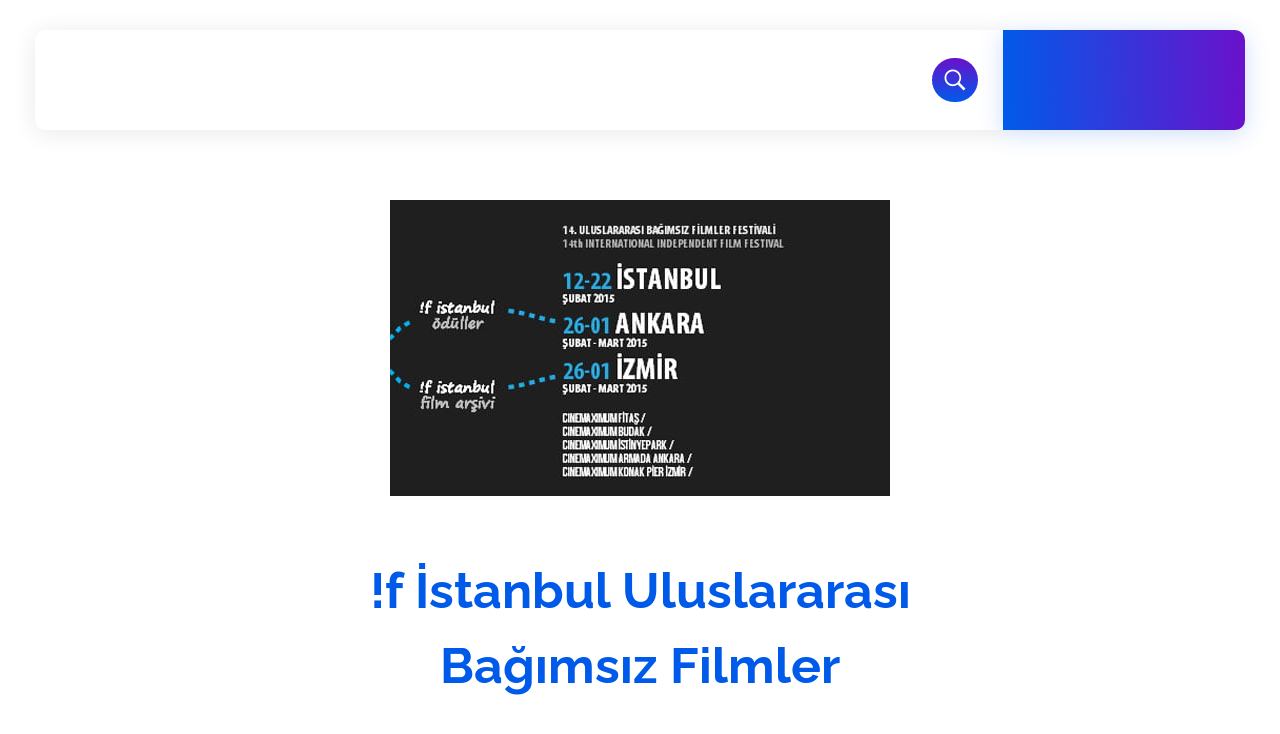

--- FILE ---
content_type: text/html; charset=UTF-8
request_url: https://www.narsanat.com/f-istanbul-uluslararasi-bagimsiz-filmler-festivaline-basvurular-icin-son-gunler/
body_size: 26641
content:
<!DOCTYPE html>
<!--[if IE 9 ]><html class="no-js oldie ie9 ie" lang="tr" > <![endif]-->
<!--[if (gt IE 9)|!(IE)]><!--><html class="no-js" lang="tr" > <!--<![endif]--><head><script data-no-optimize="1">var litespeed_docref=sessionStorage.getItem("litespeed_docref");litespeed_docref&&(Object.defineProperty(document,"referrer",{get:function(){return litespeed_docref}}),sessionStorage.removeItem("litespeed_docref"));</script> <meta charset="UTF-8" ><meta http-equiv="X-UA-Compatible" content="IE=edge"><meta name="viewport"   content="initial-scale=1,user-scalable=no,width=device-width"><title>!f İstanbul Uluslararası Bağımsız Filmler Festivali’ne başvurular için son günler &#8211; Nar Sanat</title><meta name='robots' content='max-image-preview:large' /><style>img:is([sizes="auto" i], [sizes^="auto," i]) { contain-intrinsic-size: 3000px 1500px }</style><link rel='dns-prefetch' href='//fonts.googleapis.com' /><link rel="alternate" type="application/rss+xml" title="Nar Sanat &raquo; akışı" href="https://www.narsanat.com/feed/" /><style id="litespeed-ccss">ul{box-sizing:border-box}:root{--wp--preset--font-size--normal:16px;--wp--preset--font-size--huge:42px}:root{--wp--preset--aspect-ratio--square:1;--wp--preset--aspect-ratio--4-3:4/3;--wp--preset--aspect-ratio--3-4:3/4;--wp--preset--aspect-ratio--3-2:3/2;--wp--preset--aspect-ratio--2-3:2/3;--wp--preset--aspect-ratio--16-9:16/9;--wp--preset--aspect-ratio--9-16:9/16;--wp--preset--color--black:#000;--wp--preset--color--cyan-bluish-gray:#abb8c3;--wp--preset--color--white:#fff;--wp--preset--color--pale-pink:#f78da7;--wp--preset--color--vivid-red:#cf2e2e;--wp--preset--color--luminous-vivid-orange:#ff6900;--wp--preset--color--luminous-vivid-amber:#fcb900;--wp--preset--color--light-green-cyan:#7bdcb5;--wp--preset--color--vivid-green-cyan:#00d084;--wp--preset--color--pale-cyan-blue:#8ed1fc;--wp--preset--color--vivid-cyan-blue:#0693e3;--wp--preset--color--vivid-purple:#9b51e0;--wp--preset--gradient--vivid-cyan-blue-to-vivid-purple:linear-gradient(135deg,rgba(6,147,227,1) 0%,#9b51e0 100%);--wp--preset--gradient--light-green-cyan-to-vivid-green-cyan:linear-gradient(135deg,#7adcb4 0%,#00d082 100%);--wp--preset--gradient--luminous-vivid-amber-to-luminous-vivid-orange:linear-gradient(135deg,rgba(252,185,0,1) 0%,rgba(255,105,0,1) 100%);--wp--preset--gradient--luminous-vivid-orange-to-vivid-red:linear-gradient(135deg,rgba(255,105,0,1) 0%,#cf2e2e 100%);--wp--preset--gradient--very-light-gray-to-cyan-bluish-gray:linear-gradient(135deg,#eee 0%,#a9b8c3 100%);--wp--preset--gradient--cool-to-warm-spectrum:linear-gradient(135deg,#4aeadc 0%,#9778d1 20%,#cf2aba 40%,#ee2c82 60%,#fb6962 80%,#fef84c 100%);--wp--preset--gradient--blush-light-purple:linear-gradient(135deg,#ffceec 0%,#9896f0 100%);--wp--preset--gradient--blush-bordeaux:linear-gradient(135deg,#fecda5 0%,#fe2d2d 50%,#6b003e 100%);--wp--preset--gradient--luminous-dusk:linear-gradient(135deg,#ffcb70 0%,#c751c0 50%,#4158d0 100%);--wp--preset--gradient--pale-ocean:linear-gradient(135deg,#fff5cb 0%,#b6e3d4 50%,#33a7b5 100%);--wp--preset--gradient--electric-grass:linear-gradient(135deg,#caf880 0%,#71ce7e 100%);--wp--preset--gradient--midnight:linear-gradient(135deg,#020381 0%,#2874fc 100%);--wp--preset--font-size--small:13px;--wp--preset--font-size--medium:20px;--wp--preset--font-size--large:36px;--wp--preset--font-size--x-large:42px;--wp--preset--spacing--20:.44rem;--wp--preset--spacing--30:.67rem;--wp--preset--spacing--40:1rem;--wp--preset--spacing--50:1.5rem;--wp--preset--spacing--60:2.25rem;--wp--preset--spacing--70:3.38rem;--wp--preset--spacing--80:5.06rem;--wp--preset--shadow--natural:6px 6px 9px rgba(0,0,0,.2);--wp--preset--shadow--deep:12px 12px 50px rgba(0,0,0,.4);--wp--preset--shadow--sharp:6px 6px 0px rgba(0,0,0,.2);--wp--preset--shadow--outlined:6px 6px 0px -3px rgba(255,255,255,1),6px 6px rgba(0,0,0,1);--wp--preset--shadow--crisp:6px 6px 0px rgba(0,0,0,1)}article,header,main,nav,section{display:block}a{background-color:transparent}h1{font-size:2em;margin:.67em 0}img{border:0}svg:not(:root){overflow:hidden}button,input{color:inherit;font:inherit;margin:0}button{overflow:visible}button{text-transform:none}button,input[type=submit]{-webkit-appearance:button}button::-moz-focus-inner,input::-moz-focus-inner{border:0;padding:0}input{line-height:normal}html{overflow-y:scroll;min-height:100%;font-size:100.01%;-webkit-overflow-scrolling:touch;-webkit-text-size-adjust:100%;-ms-text-size-adjust:100%}*{box-sizing:border-box}body{font-family:-apple-system,BlinkMacSystemFont,"Segoe UI",Roboto,Oxygen-Sans,Ubuntu,Cantarell,"Helvetica Neue",sans-serif;font-size:100%;line-height:1.5;font-style:normal;min-height:100%;margin:0;background:#eee}body,input{color:#444;-webkit-font-smoothing:antialiased;text-rendering:optimizelegibility}a{text-decoration:none;border:none;padding:0;margin:0}a img{display:block;border:none;padding:0;margin:0}p{margin:0 0 1em}h1,h3,h4{font-style:normal;font-family:"Georgia",Helvetica,sans-serif;letter-spacing:0;font-weight:600;margin-top:.2em;text-rendering:optimizeSpeed}h1{font-size:3.3125em;line-height:1.2;margin-bottom:.4em}h3{font-size:1.6875em;line-height:1.8;margin-bottom:.6em}h4{font-size:1.375em;line-height:1.15;margin-bottom:1.1em}.aux-container:after{content:"";display:table;clear:both}.aux-container{width:100%;margin:0 auto}img{image-rendering:-webkit-optimizeSpeed;max-width:100%;height:auto}img,svg{vertical-align:middle}ul{margin-bottom:1em;margin-left:0;padding:0;border:none}ul ul{margin:.3em 0 .3em 2.7em;font-size:97%}ul ul li{margin-bottom:.8em}li{margin-bottom:1em;line-height:1.5;border-color:#ccc;border-width:1px}ul{list-style:none outside}button,input[type=submit]{padding:20px 35px;font-size:.8125em;font-weight:700}button,input[type=submit]{border-radius:0}button{font-weight:600;display:inline-block;position:relative;line-height:100%;margin-bottom:1em;border:none;overflow:hidden;z-index:1}button>*{position:relative}input[type=submit]{font-weight:600;display:inline-block;position:relative;line-height:100%;margin-bottom:1em;border:none;overflow:hidden;z-index:1}input[type=text]{font-size:100%;padding:.625em .75em}input[type=text]{border:solid 1px #bbb;background:0 0}input[type=text]:-moz-placeholder{color:#c5c5c5}input[type=text]::-moz-placeholder{color:#c5c5c5}input[type=text]:-ms-input-placeholder{color:#c5c5c5}input[type=text]::-webkit-input-placeholder{color:#c5c5c5}.aux-text-align-center{text-align:center}[class^=auxicon-]:before,[class*=" auxicon-"]:before{font-family:"auxin-front"!important;font-style:normal!important;font-weight:400!important;font-variant:normal!important;text-transform:none!important;speak:none;line-height:1;-webkit-font-smoothing:antialiased;-moz-osx-font-smoothing:grayscale}.auxicon-headset-sound-streamline:before{content:"\e64c"}.auxicon-search-4:before{content:"\e1d0"}.aux-svg-arrow{background-image:url(/wp-content/themes/wtm.com.tr/css/images/svg/symbols.svg);background-repeat:no-repeat;display:block}.aux-svg-arrow.aux-h-small-up{background-position:-80px -433px;width:10px;height:12px}.aux-svg-arrow.aux-h-small-up.aux-white{background-position:-258px -433px}.aux-cross-symbol:after,.aux-cross-symbol:before{content:"";position:absolute;display:block;height:1px;width:100%;background-color:#333}.aux-cross-symbol:after{transform:rotate(90deg)}.aux-cross-symbol:after{transform:rotate(-45deg)}.aux-cross-symbol:before{transform:rotate(45deg)}body{font-family:"Raleway",arial,sans-serif;background-color:#fff}body:before{content:' ';position:fixed;width:100%;z-index:1}#inner-body{position:relative;z-index:3;background-color:#fff}.aux-territory{width:100%;margin-left:auto;margin-right:auto}.aux-container{margin:0 auto}.aux-wrapper{width:100%;margin-left:auto;margin-right:auto}.aux-primary{position:relative;min-height:350px}.aux-full-width #inner-body{overflow-x:hidden}.aux-resp.aux-s-fhd .aux-fold{width:auto;max-width:1670px}.aux-fold{padding-right:35px;padding-left:35px}h1,h3,h4{font-family:"Raleway",arial,sans-serif;overflow-wrap:inherit}p,ul{overflow-wrap:inherit}a{color:#1bb0ce}.aux-cart-wrapper{display:table}.aux-cart-wrapper.aux-offcart-content{float:left;width:100%}.aux-search-section{line-height:100%}.aux-logo-text{text-overflow:ellipsis}.aux-logo-text .site-title,.aux-logo-text .site-description{margin:0;overflow:hidden;white-space:nowrap;text-overflow:ellipsis;display:block}.aux-logo-text .site-title{line-height:110%;font-size:1.5em;color:#1bb0ce}.aux-logo-text .site-title a{color:inherit}.aux-logo-text .site-description{font-size:86%}.aux-logo-text .site-title~.site-description{margin-top:5px}.aux-logo-anchor{display:block}.aux-logo-anchor>img{max-height:100%;image-rendering:-webkit-optimize-contrast}.aux-logo-anchor.aux-has-logo~.aux-logo-text .site-title,.aux-logo-anchor.aux-has-logo~.aux-logo-text .site-description{font-family:"Raleway",arial,sans-serif;position:absolute;overflow:hidden;clip:rect(0 0 0 0);height:1px;width:1px;margin:-1px;padding:0;border:0}.aux-elementor-header{position:relative;z-index:6}.aux-primary{position:relative;z-index:5;width:100%}.aux-content-top-margin .aux-primary{padding-top:4.375em}.no-sidebar .aux-primary{float:none;width:100%}@media screen and (max-width:767px){.aux-resp{background-image:none}}.aux-media-frame.aux-media-image{display:block;position:relative;overflow:hidden;max-width:100%;text-align:center}.aux-media-frame.aux-media-image img{height:auto;display:block;margin-left:auto;margin-right:auto;margin-top:0;margin-bottom:0}.aux-goto-top-btn{display:none;position:fixed;bottom:30px;right:30px;z-index:140;transform:translateY(150px)}.aux-goto-top-btn .aux-arrow-nav.aux-outline{width:35px;height:35px;background-color:#fff}@media screen and (min-width:700px){.aux-goto-top-btn{right:50px}}.aux-fs-popup{display:none;position:fixed;top:0;left:0;width:100%;height:100%;background-color:rgba(255,255,255,.98);z-index:110000;overflow:hidden;transform:translate3d(0,0,1px)}.aux-fs-popup:after,.aux-fs-popup:before{content:'';position:absolute;width:100%;height:100%;top:0}.aux-fs-popup:before{z-index:2}.aux-fs-popup:after{z-index:1;background-size:cover}.aux-fs-popup>*{z-index:4}.aux-fs-popup .aux-panel-close{position:absolute;right:0;width:30px;height:30px;border:solid 1px #707070;border-radius:50%;margin:15px;padding:6px;z-index:200}.aux-fs-popup .aux-panel-close .aux-cross-symbol{width:100%;height:100%;top:8px;position:relative}@media screen and (max-width:1024px){.aux-fs-popup .aux-panel-close{right:unset;left:calc(50% - 30px)}}.aux-fs-popup .aux-fs-menu{position:relative}.aux-fs-popup .aux-fs-menu{top:50%;margin:0 auto;max-height:100%;overflow-y:auto;-webkit-overflow-scrolling:touch;transform:translateY(-50%)}.aux-fs-popup .aux-fs-search{display:none}.aux-search-overlay .aux-search-field{position:relative;top:50%;margin:0 auto;height:100%;overflow-y:hidden;text-align:center}.aux-search-overlay .aux-search-form form{width:80%;max-width:960px;display:flex;margin:0 auto;align-items:center;justify-content:center}.aux-search-overlay .aux-search-form form .aux-search-field{max-width:none;padding:0;width:100%;height:100%;text-align:left;font-weight:600;font-size:28px;border:none}.aux-search-overlay .aux-search-form form .aux-search-field:-moz-placeholder{color:#aeaeae}.aux-search-overlay .aux-search-form form .aux-search-field::-moz-placeholder{color:#aeaeae}.aux-search-overlay .aux-search-form form .aux-search-field:-ms-input-placeholder{color:#aeaeae}.aux-search-overlay .aux-search-form form .aux-search-field::-webkit-input-placeholder{color:#aeaeae}.aux-search-overlay .aux-search-form form .aux-search-input-form{display:flex;border-bottom:2px solid #707070;width:100%;z-index:2}@media screen and (max-width:767px){.aux-search-overlay .aux-search-form form .aux-search-input-form input{order:2}}.aux-search-overlay .aux-search-form form .aux-submit-icon-container:before{color:#707070!important}.aux-search-overlay .aux-search-form form .aux-submit-icon-container{position:relative;color:#3d3d3d;right:unset;font-size:22px}@media screen and (max-width:479px){.aux-search-overlay .aux-search-form form{width:80%}}.aux-search-overlay.has-ajax-form .aux-search-field{top:38%}.aux-search-section .aux-search-form .aux-search-field{margin-right:unset}.aux-search-section .aux-search-form .aux-iconic-search-submit{height:60px}.aux-search-section .aux-search-form .aux-search-submit{margin:10px}.aux-offcanvas-menu{position:fixed;top:0;left:0;height:100vh;width:250px;background:#fff;box-shadow:4px 0 0 rgba(34,34,34,.1);z-index:150000;transform:translateX(-120%)}.aux-offcanvas-menu .offcanvas-content{width:100%;height:calc(100% - 130px);overflow-y:auto}.aux-offcanvas-menu .aux-close{position:relative;width:16px;height:40px;padding-top:20px;float:right;margin:10px 20px}.aux-offcanvas-menu.aux-offcanvas-cart{width:300px}.aux-offcanvas-menu.aux-offcanvas-cart .offcanvas-header{position:relative;left:20px;top:20px;display:inline-block}.aux-appear-watch-animation{animation-duration:1s;animation-fill-mode:both;animation-timing-function:cubic-bezier(.19,1,.22,1);opacity:0}.elementor-widget-container:before,.elementor-widget-container:after,.elementor-section .elementor-container:before,.elementor-section .elementor-container:after{content:''}.aux-arrow-nav{position:relative;transform:translateZ(0);background-color:#3d3d3d;width:36px;height:36px;overflow:hidden}.aux-arrow-nav.aux-outline{box-shadow:0 0 0 1px #3d3d3d inset;background-color:transparent}.aux-arrow-nav.aux-outline .aux-overlay:after{background-color:#3d3d3d}.aux-arrow-nav.aux-round{border-radius:50%;width:73px;height:73px}.aux-arrow-nav.aux-round .aux-overlay{width:105%}.aux-arrow-nav .aux-svg-arrow{position:absolute;top:50%;left:50%;transform:translate(-50%,-50%)}.aux-arrow-nav .aux-overlay{position:absolute;width:150%;top:50%;left:50%;transform:translate(-50%,-50%) scale(0,0)}.aux-arrow-nav .aux-overlay:after{position:relative;content:'';border-radius:50%;display:block;padding-top:100%;background-color:#636363}.aux-arrow-nav .aux-hover-arrow{opacity:0}.aux-arrow-nav.aux-hover-slide .aux-hover-arrow[class*=up]{transform:translate(-50%,50%)}.aux-loading-loop{position:relative;width:45px;height:45px;border-radius:50%}.aux-loading-loop svg{position:relative}.aux-loading-loop svg .aux-progress{stroke:#3d3d3d;stroke-width:1;stroke-dashoffset:0;stroke-dasharray:125.66384}.aux-loading-loop svg .aux-stroke-bg{stroke:#f0f0f0;stroke-width:1}.aux-loading-loop svg .aux-progress{-moz-animation:aux-loop-loading-stroke-animation 2s cubic-bezier(.645,.045,.355,1) infinite;-webkit-animation:aux-loop-loading-stroke-animation 2s cubic-bezier(.645,.045,.355,1) infinite;animation:aux-loop-loading-stroke-animation 2s cubic-bezier(.645,.045,.355,1) infinite}@-moz-keyframes aux-loop-loading-stroke-animation{0%{stroke-dashoffset:0}50%{stroke-dashoffset:-125.66384}100%{stroke-dashoffset:-251.32768}}@-webkit-keyframes aux-loop-loading-stroke-animation{0%{stroke-dashoffset:0}50%{stroke-dashoffset:-125.66384}100%{stroke-dashoffset:-251.32768}}@keyframes aux-loop-loading-stroke-animation{0%{stroke-dashoffset:0}50%{stroke-dashoffset:-125.66384}100%{stroke-dashoffset:-251.32768}}input[type=text]{padding:1.1em;max-width:400px;width:100%}input[type=submit]{padding:12px 32px;margin-right:5px;background-color:#3d3d3d;color:#fff;vertical-align:top;font-size:.8125em;font-weight:600;text-transform:uppercase}.aux-search-form .aux-search-field{height:46px;float:left;margin-right:2px}.aux-search-form.aux-iconic-search .aux-search-field{padding-right:40px}.aux-search-form form{display:inline-block;position:relative}.aux-search-form .aux-submit-icon-container{position:absolute;color:#bbb;right:5px;height:100%}.aux-search-form .aux-submit-icon-container:before{position:absolute;width:100%;top:50%;vertical-align:middle;display:inline-block;font-size:1.4em;font-family:"auxin-front";color:inherit;text-align:center;speak:none;transform:translateY(-50%)}.aux-search-form .aux-iconic-search-submit{width:40px;height:80px;margin:0;padding:0;text-indent:10em;overflow:hidden;background:0 0}.aux-search-form .aux-search-submit{height:40px;float:left}.aux-media-image{position:relative}.aux-burger{position:relative}.aux-burger .mid-line,.aux-burger:before,.aux-burger:after{width:100%;content:"";display:block;border-bottom:solid;box-sizing:border-box;border-color:#222}.aux-burger:before{border-top:solid;border-bottom:none;border-color:#222;transform-origin:0 0%}.aux-burger:after{bottom:0;transform-origin:0 100%}.aux-burger[class*=small]{width:20px}.aux-burger{width:28px}.aux-burger .mid-line,.aux-burger:before,.aux-burger:after,.aux-burger[class*=regular] .mid-line,.aux-burger[class*=regular]:before,.aux-burger[class*=regular]:after{border-width:2px}.aux-burger:after,.aux-burger[class*=regular]:after{margin-bottom:0!important}.aux-burger.aux-regular-small .mid-line{margin:7px 0}.aux-master-menu{position:relative;list-style:none;display:table;width:100%}.aux-master-menu,.aux-master-menu *{margin:0;padding:0}.aux-master-menu ul,.aux-master-menu li{list-style:none}.aux-master-menu .aux-menu-item,.aux-master-menu .aux-submenu{box-sizing:border-box}.aux-master-menu .aux-menu-item>a{text-decoration:none;color:inherit}.aux-master-menu .aux-menu-item{position:relative;display:block;clear:both;width:100%;box-sizing:content-box}.aux-master-menu .aux-menu-item .aux-item-content{position:relative;display:block}.aux-master-menu .aux-menu-label{display:block}.aux-master-menu .aux-menu-desc{display:block}.aux-master-menu .aux-submenu{display:none;position:absolute;z-index:121}.aux-master-menu .aux-submenu>.aux-menu-item{min-width:180px}.aux-master-menu .aux-submenu{bottom:auto;left:100%;right:auto;top:0}.aux-master-menu.aux-horizontal>.aux-menu-item>.aux-submenu{bottom:auto;left:0;right:auto;top:100%}.aux-master-menu.aux-horizontal .aux-menu-item{float:left}.aux-master-menu.aux-horizontal>.aux-menu-item{clear:none;width:auto}.aux-master-menu.aux-horizontal>.aux-menu-item>.aux-submenu{left:0;top:100%}@media screen and (max-width:550px){.aux-master-menu.aux-no-js.aux-horizontal>.aux-menu-item{clear:both;width:100%}.aux-master-menu.aux-no-js .aux-menu-item>.aux-submenu{position:relative}.aux-master-menu.aux-no-js .aux-menu-item>.aux-submenu{left:auto;right:auto;top:auto;bottom:auto}}.aux-master-menu.aux-horizontal{text-rendering:optimizeSpeed;position:static}.aux-master-menu.aux-horizontal>.menu-item{float:none;display:inline-block;vertical-align:top}.aux-dom-unready .aux-nav-menu-element .aux-master-menu{display:none!important}.aux-master-menu.aux-horizontal .aux-menu-item>.aux-submenu{opacity:0}.aux-elementor-header-menu .aux-menu-depth-0>.aux-item-content{display:block;padding:.75em 1.3125em;font-size:.875em;color:#3d3d3d;text-transform:uppercase;white-space:nowrap}.aux-elementor-header-menu .aux-menu-depth-0>.aux-item-content .aux-menu-label{display:inline-block;text-decoration:inherit}.aux-elementor-header-menu .aux-menu-depth-0:first-child>.aux-item-content{padding-left:0}.aux-elementor-header-menu .aux-menu-depth-0:last-child>.aux-item-content{padding-right:0}.aux-elementor-header-menu .aux-menu-depth-0>.aux-item-content{display:table-cell;padding-top:0;padding-bottom:0;vertical-align:middle}.aux-master-menu.aux-horizontal.aux-skin-classic .aux-submenu{padding:10px 0;font-size:.9375rem;color:#fff;margin-top:-11px;border:solid 1px rgba(255,255,255,.2);background-color:#3d3d3d}.aux-master-menu.aux-horizontal.aux-skin-classic .aux-submenu>.aux-menu-item>.aux-item-content{position:relative;display:block;padding:15px;margin:0 10px;min-width:200px;line-height:150%}.aux-master-menu.aux-horizontal.aux-skin-classic .aux-submenu>.aux-menu-item>.aux-item-content>.aux-menu-label{display:inline-block}.aux-master-menu.aux-horizontal.aux-skin-classic .aux-menu-depth-0>.aux-submenu{color:#3d3d3d;margin-top:0;background-color:#f3f3f3}.aux-widget-text .aux-text-color-dark{color:#3d3d3d}.aux-widget-text .aux-text-widget-bg-center{background-repeat:no-repeat;background-position:center center}.aux-widget-text .aux-text-left{text-align:left}@media screen and (max-width:1023px){.aux-resp .aux-widget-text .aux-text-resp-left{text-align:left!important}}.aux-widget-text .aux-ico-shape-circle{border-radius:50%}.aux-widget-text .aux-ico{display:inline-block;line-height:100%}.aux-widget-text .aux-ico:before{vertical-align:top}.aux-widget-text .aux-ico-box{display:table;margin:0 auto}.aux-widget-text .aux-ico-large{padding:45px}.aux-widget-text .aux-ico-large.aux-ico-clear{padding:35px}.aux-widget-text .aux-ico-large .aux-ico{font-size:3.75em}.aux-widget-text .aux-wrap-style-simple{position:relative}.aux-widget-text .aux-text-widget-header,.aux-widget-text .aux-text-widget-content{position:relative;z-index:1;word-break:break-word}.aux-widget-text .aux-text-widget-header{flex-shrink:0;padding:3.125em 0 0}.aux-widget-text .aux-text-widget-content{padding:2.25em 0 3.125em}.aux-widget-text .aux-text-widget-content .col-title{line-height:1;margin-bottom:0}.aux-widget-text .aux-text-widget-content .widget-content{margin-top:12px}.aux-widget-text .aux-text-widget-content .widget-content p{margin-bottom:0}.aux-widget-text .aux-ico-pos-left{display:flex;align-items:center}.aux-widget-text .aux-ico-pos-left.aux-text-padding-fix .aux-text-widget-header{padding:2.5em 1.125em}.aux-widget-text .aux-ico-pos-left.aux-text-padding-fix .aux-text-widget-content{padding:3.9375em 3.125em}.aux-widget-text .aux-ico-pos-left .aux-text-widget-header{padding:2.5em;max-width:50%}@media screen and (max-width:1023px){.aux-resp .aux-widget-text .aux-ico-pos-left .aux-text-widget-header{float:none;margin:0 auto;max-width:none}}.aux-widget-text .aux-ico-pos-left .aux-text-widget-content{padding:2.5em;display:table;vertical-align:top}.aux-widget-text .aux-ico-pos-left .aux-text-widget-content:after{content:"";display:table;clear:both}@media screen and (max-width:1023px){.aux-resp .aux-widget-text .aux-ico-pos-left .aux-text-widget-content{padding:2.25em 2.1875em 3.125em}}.aux-widget-text .aux-ico-pos-left .aux-text-widget-header{order:0}@media screen and (max-width:1023px){.aux-resp .aux-widget-text .aux-ico-pos-left .aux-text-widget-header{margin:0}}.aux-widget-logo{display:inline-block}.aux-modern-search .aux-search-submit{display:flex;align-items:center;background:0 0;margin:0;padding:10px;overflow:visible}.aux-modern-search .aux-search-popup{display:none;position:fixed;top:0;left:0;width:100%;height:100%;background-color:rgba(255,255,255,.98);z-index:110000;overflow:hidden;transform:translate3d(0,0,1px)}.aux-modern-search .aux-search-popup>*{z-index:4}.aux-modern-search .aux-search-popup .aux-panel-close{position:absolute;right:0;width:30px;height:30px;border:solid 1px #707070;border-radius:50%;margin:15px;padding:6px;z-index:200}.aux-modern-search .aux-search-popup .aux-panel-close .aux-cross-symbol{width:100%;height:100%;top:8px;position:relative}@media screen and (max-width:1024px){.aux-modern-search .aux-search-popup .aux-panel-close{right:unset;left:calc(50% - 30px)}}.aux-modern-search .aux-search-popup .aux-search-popup-content{display:flex;justify-content:center;align-items:center;flex-direction:column;width:100%;height:100%}@media screen and (max-width:1023px){.aux-modern-search .aux-search-popup .aux-search-popup-content{padding:0 35px}}.aux-modern-search .aux-search-popup .aux-search-popup-content .aux-search-form,.aux-modern-search .aux-search-popup .aux-search-popup-content .aux-search-ajax-container{width:100%;max-width:1024px}.aux-modern-search .aux-search-popup .aux-search-popup-content form{display:flex;margin:0 auto;align-items:center;justify-content:center}.aux-modern-search .aux-search-popup .aux-search-popup-content form .aux-search-field{padding:10px 0;max-width:none;width:100%;height:100%;text-align:left;font-weight:600;font-size:28px;border:none}.aux-modern-search .aux-search-popup .aux-search-popup-content form .aux-search-field:-moz-placeholder{color:#aeaeae}.aux-modern-search .aux-search-popup .aux-search-popup-content form .aux-search-field::-moz-placeholder{color:#aeaeae}.aux-modern-search .aux-search-popup .aux-search-popup-content form .aux-search-field:-ms-input-placeholder{color:#aeaeae}.aux-modern-search .aux-search-popup .aux-search-popup-content form .aux-search-field::-webkit-input-placeholder{color:#aeaeae}.aux-modern-search .aux-search-popup .aux-search-popup-content .aux-search-input-form{display:flex;align-items:center;border-bottom:2px solid #707070;width:100%;z-index:2}.aux-modern-search .aux-search-popup .aux-search-popup-content .aux-submit-icon-container:before{color:#707070!important}.aux-modern-search .aux-search-popup .aux-search-popup-content .aux-submit-icon-container{position:relative;color:#3d3d3d;right:unset;font-size:22px}@media screen and (max-width:479px){.aux-modern-search .aux-search-popup .aux-search-popup-content{width:80%;margin-left:auto;margin-right:auto}}.aux-modern-search .aux-search-ajax-container{position:relative;width:100%}.aux-modern-search .aux-search-ajax-container .aux-loading-spinner{position:absolute;top:0;width:100%;height:100%;z-index:2;background-color:#fff}.aux-modern-search .aux-search-ajax-container .aux-loading-spinner.aux-spinner-hide{opacity:0;visibility:hidden}.aux-modern-search .aux-search-ajax-container .aux-loading-spinner .aux-loading-loop{position:absolute;top:50%;left:50%;transform:translateX(-50%) translateY(-50%)}.aux-modern-search .aux-search-ajax-container .aux-search-ajax-output{display:flex;flex-flow:row wrap;align-items:flex-start;justify-content:space-between;padding:35px 0;max-height:70vh;overflow:auto}.hentry{position:relative;min-height:130px}.hentry:after{content:"";display:table;clear:both}.hentry .entry-format{display:none}.hentry .entry-media{margin-bottom:3.5625em}.hentry .entry-main{margin-bottom:4.375em}.hentry .entry-title{position:relative;margin:0;color:#3d3d3d;font-weight:600;font-size:2.3em;line-height:150%;word-break:break-word}.hentry .entry-header{position:relative;display:block;height:auto;margin-bottom:1.3em}.hentry.aux-narrow-context .entry-header{margin-left:25%;margin-right:25%}body{font-family:'Open Sans'}#fs-menu-search:before{background-color:rgba(255,255,255,.95)}body h1{font-family:'Raleway'}body h3{font-family:'Raleway'}body h4{font-family:'Raleway'}.single-post .aux-primary .hentry .entry-title{font-size:50px;font-weight:700;color:#005ae9}:root{--auxin-featured-color-1:#6a11cb}:root{--auxin-featured-color-3:#ffa024}:root{--auxin-featured-color-2:#005bea}:root{--auxin-featured-color-4:#ffe91c}:root{--auxin-featured-color-5:#111}:root{--auxin-featured-color-6:#787878}:root{--auxin-featured-color-7:#fff}.aux-s-fhd .elementor-section.elementor-section-boxed>.elementor-container,.aux-s-fhd:not(.elementor-page) .elementor-section-boxed>.elementor-container{width:auto;max-width:1600px}.elementor *,.elementor :after,.elementor :before{box-sizing:border-box}.elementor a{box-shadow:none;text-decoration:none}.elementor img{height:auto;max-width:100%;border:none;border-radius:0;box-shadow:none}.elementor-widget-wrap .elementor-element.elementor-widget__width-auto{max-width:100%}@media (max-width:1024px){.elementor-widget-wrap .elementor-element.elementor-widget-tablet__width-auto{max-width:100%}}.elementor-element{--flex-direction:initial;--flex-wrap:initial;--justify-content:initial;--align-items:initial;--align-content:initial;--gap:initial;--flex-basis:initial;--flex-grow:initial;--flex-shrink:initial;--order:initial;--align-self:initial;flex-basis:var(--flex-basis);flex-grow:var(--flex-grow);flex-shrink:var(--flex-shrink);order:var(--order);align-self:var(--align-self)}:root{--page-title-display:block}h1.entry-title{display:var(--page-title-display)}.elementor-section{position:relative}.elementor-section .elementor-container{display:flex;margin-right:auto;margin-left:auto;position:relative}@media (max-width:1024px){.elementor-section .elementor-container{flex-wrap:wrap}}.elementor-section.elementor-section-boxed>.elementor-container{max-width:1140px}.elementor-widget-wrap{position:relative;width:100%;flex-wrap:wrap;align-content:flex-start}.elementor:not(.elementor-bc-flex-widget) .elementor-widget-wrap{display:flex}.elementor-widget-wrap>.elementor-element{width:100%}.elementor-widget{position:relative}.elementor-widget:not(:last-child){margin-bottom:20px}.elementor-widget:not(:last-child).elementor-widget__width-auto{margin-bottom:0}.elementor-column{position:relative;min-height:1px;display:flex}@media (min-width:768px){.elementor-column.elementor-col-50{width:50%}}@media (max-width:767px){.elementor-column{width:100%}}@media (max-width:767px){.elementor .elementor-hidden-phone{display:none}}.elementor-40792 .elementor-element.elementor-element-1412443>.elementor-container>.elementor-column>.elementor-widget-wrap{align-content:center;align-items:center}.elementor-40792 .elementor-element.elementor-element-1412443{margin-top:30px;margin-bottom:0;padding:0 35px;z-index:99}.elementor-40792 .elementor-element.elementor-element-16ef858.elementor-column.elementor-element[data-element_type="column"]>.elementor-widget-wrap.elementor-element-populated{align-content:center;align-items:center}.elementor-40792 .elementor-element.elementor-element-16ef858.elementor-column>.elementor-widget-wrap{justify-content:flex-start}.elementor-40792 .elementor-element.elementor-element-16ef858:not(.elementor-motion-effects-element-type-background)>.elementor-widget-wrap{background-color:var(--e-global-color-43771d5)}.elementor-40792 .elementor-element.elementor-element-16ef858>.elementor-element-populated{border-radius:10px 0 0 10px}.elementor-40792 .elementor-element.elementor-element-16ef858>.elementor-element-populated{box-shadow:0px 3px 25px 0px rgba(0,0,0,.09019607843137255);padding:0 25px}.elementor-40792 .elementor-element.elementor-element-16ef858{max-height:100px;min-height:100px}.elementor-40792 .elementor-element.elementor-element-a265494{width:auto;max-width:auto;animation-delay:.1s;animation-timing-function:cubic-bezier(.165,.84,.44,1);flex-grow:1}.elementor-40792 .elementor-element.elementor-element-268b012 .aux-menu-depth-0>.aux-item-content{color:var(--e-global-color-5211b6c);font-family:"Raleway",Sans-serif;font-size:18px;font-weight:600;text-transform:capitalize;line-height:65px;letter-spacing:0px}.elementor-40792 .elementor-element.elementor-element-268b012>.elementor-widget-container{margin:0 109px 0 0}.elementor-40792 .elementor-element.elementor-element-268b012{width:auto;max-width:auto;align-self:center;animation-delay:.25s;animation-timing-function:cubic-bezier(.455,.03,.515,.955)}.elementor-40792 .elementor-element.elementor-element-a5592df .aux-search-submit i{color:var(--e-global-color-43771d5);font-size:28px}.elementor-40792 .elementor-element.elementor-element-a5592df .aux-search-submit{background-color:transparent;background-image:linear-gradient(180deg,var(--e-global-color-primary) 0%,var(--e-global-color-secondary) 100%);padding:8px 9px;border-radius:24px}.elementor-40792 .elementor-element.elementor-element-a5592df .aux-search-popup .aux-search-input-form{border-width:2px}.elementor-40792 .elementor-element.elementor-element-a5592df .aux-search-popup .aux-submit-icon-container:before{font-size:30px}.elementor-40792 .elementor-element.elementor-element-a5592df{width:auto;max-width:auto}.elementor-40792 .elementor-element.elementor-element-9bb430a:not(.elementor-motion-effects-element-type-background)>.elementor-widget-wrap{background-color:transparent;background-image:linear-gradient(267deg,var(--e-global-color-primary) 0%,var(--e-global-color-secondary) 100%)}.elementor-40792 .elementor-element.elementor-element-9bb430a>.elementor-element-populated{border-radius:0 10px 10px 0}.elementor-40792 .elementor-element.elementor-element-9bb430a>.elementor-element-populated{box-shadow:0px 4px 25px 0px rgba(0,90,233,.2);padding:5% 7% 5% 10%}.elementor-40792 .elementor-element.elementor-element-9bb430a{max-height:100px}.elementor-40792 .elementor-element.elementor-element-f1d6cf0 .aux-widget-text .aux-text-widget-header{padding:0 17px 0 0}.elementor-40792 .elementor-element.elementor-element-f1d6cf0 .aux-ico{font-size:56px}.elementor-40792 .elementor-element.elementor-element-f1d6cf0 .aux-ico-box{padding:0;color:var(--e-global-color-43771d5);background-color:rgba(27,38,206,0)}.elementor-40792 .elementor-element.elementor-element-f1d6cf0 .col-title{color:var(--e-global-color-43771d5)}.elementor-40792 .elementor-element.elementor-element-f1d6cf0 .col-title{font-family:"Raleway",Sans-serif;font-size:17px;font-weight:500}.elementor-40792 .elementor-element.elementor-element-f1d6cf0 .col-title{margin-bottom:-13px}.elementor-40792 .elementor-element.elementor-element-f1d6cf0 .widget-content{color:var(--e-global-color-43771d5);font-size:23px;font-weight:400}.elementor-40792 .elementor-element.elementor-element-f1d6cf0 .aux-widget-text .aux-text-widget-content{padding:0}.elementor-40792 .elementor-element.elementor-element-f1d6cf0 .aux-widget-advanced-text{text-align:left!important}.elementor-40792 .elementor-element.elementor-element-f1d6cf0{animation-delay:.4s;animation-timing-function:cubic-bezier(.165,.84,.44,1)}@media (max-width:1024px){.elementor-40792 .elementor-element.elementor-element-a265494 .aux-has-logo img{width:180px}.elementor-40792 .elementor-element.elementor-element-268b012 .aux-menu-depth-0>.aux-item-content{font-size:15px}.elementor-40792 .elementor-element.elementor-element-268b012 .aux-menu-depth-0{margin:0}.elementor-40792 .elementor-element.elementor-element-268b012>.elementor-widget-container{margin:0 30px 0 0}.elementor-40792 .elementor-element.elementor-element-268b012{width:auto;max-width:auto}.elementor-40792 .elementor-element.elementor-element-f1d6cf0 .aux-ico{font-size:42px}.elementor-40792 .elementor-element.elementor-element-f1d6cf0 .col-title{font-size:13px}.elementor-40792 .elementor-element.elementor-element-f1d6cf0 .col-title{margin-bottom:-7px}.elementor-40792 .elementor-element.elementor-element-f1d6cf0 .widget-content{font-size:14px}}@media (min-width:768px){.elementor-40792 .elementor-element.elementor-element-16ef858{width:79.969%}.elementor-40792 .elementor-element.elementor-element-9bb430a{width:20%}}@media (max-width:1024px) and (min-width:768px){.elementor-40792 .elementor-element.elementor-element-16ef858{width:70%}.elementor-40792 .elementor-element.elementor-element-9bb430a{width:30%}}@media (max-width:767px){.elementor-40792 .elementor-element.elementor-element-1412443{margin-top:10px;margin-bottom:0}.elementor-40792 .elementor-element.elementor-element-16ef858{width:100%;max-height:70px;min-height:70px}.elementor-40792 .elementor-element.elementor-element-16ef858>.elementor-element-populated{border-radius:10px}.elementor-40792 .elementor-element.elementor-element-a265494 .aux-has-logo img{width:120px}.elementor-40792 .elementor-element.elementor-element-a5592df .aux-search-submit i{font-size:18px}.elementor-40792 .elementor-element.elementor-element-a5592df .aux-search-submit{padding:5px}.elementor-40792 .elementor-element.elementor-element-9bb430a{width:44%}.elementor-40792 .elementor-element.elementor-element-f1d6cf0 .aux-widget-text .aux-text-widget-header{padding:0}.elementor-40792 .elementor-element.elementor-element-f1d6cf0 .aux-ico{font-size:26px}.elementor-40792 .elementor-element.elementor-element-f1d6cf0 .col-title{font-size:12px}.elementor-40792 .elementor-element.elementor-element-f1d6cf0 .widget-content{font-size:10px}.elementor-40792 .elementor-element.elementor-element-f1d6cf0 .aux-widget-text .aux-text-widget-content{padding:0 0 0 7px}.elementor-40792 .elementor-element.elementor-element-f1d6cf0 .aux-widget-advanced-text{text-align:left!important}}.elementor-40792 .elementor-element.elementor-element-268b012 .aux-item-content:after{content:'';width:0;height:2px;background:transparent linear-gradient(270deg,var(--e-global-color-8e4d53e) 0%,var(--e-global-color-1d2832ff) 100%);border-radius:50px;display:block;position:absolute;bottom:13%;left:35%}.elementor-40792 .elementor-element.elementor-element-268b012 .aux-item-content{padding:0}.elementor-40792 .elementor-element.elementor-element-268b012 li{margin-right:50px}@media screen and (max-width:1470px){.elementor-40792 .elementor-element.elementor-element-268b012 li{margin-right:30px}}@media screen and (max-width:1330px){.elementor-40792 .elementor-element.elementor-element-268b012 .aux-item-content:after{display:none!important}}@media screen and (max-width:1330px) and (min-width:1024px){.elementor-40792 .elementor-element.elementor-element-268b012 .elementor-widget-container{margin-right:30px}}@media screen and (max-width:1080px) and (min-width:769px){.elementor-40792 .elementor-element.elementor-element-268b012 .aux-item-content{font-size:14px!important}}.elementor-40792 .elementor-element.elementor-element-a5592df .aux-search-form .aux-iconic-search-submit{width:40px;height:40px}.elementor-40792 .elementor-element.elementor-element-a5592df form{margin-top:50px}@media screen and (max-width:1080px){.elementor-40792 .elementor-element.elementor-element-16ef858{border-radius:10px}}@media screen and (max-width:1600px){.elementor-40792 .elementor-element.elementor-element-f1d6cf0 .col-title{font-size:16px}.elementor-40792 .elementor-element.elementor-element-f1d6cf0 .widget-content{font-size:18px}}@media only screen and (min-width:1331px){.elementor-element-268b012 .aux-burger-box{display:none}}:root{--swiper-theme-color:#007aff}:root{--swiper-navigation-size:44px}.elementor-element{--swiper-theme-color:#000;--swiper-navigation-size:44px;--swiper-pagination-bullet-size:6px;--swiper-pagination-bullet-horizontal-gap:6px}.elementor-kit-40765{--e-global-color-primary:#6a11cb;--e-global-color-secondary:#005bea;--e-global-color-text:#7a7a7a;--e-global-color-accent:#61ce70;--e-global-color-8e4d53e:#ffa024;--e-global-color-1d2832ff:#ffe91c;--e-global-color-5211b6c:#111;--e-global-color-bcb51b4:#787878;--e-global-color-43771d5:#fff;--e-global-typography-primary-font-family:"Roboto";--e-global-typography-primary-font-weight:600;--e-global-typography-secondary-font-family:"Roboto Slab";--e-global-typography-secondary-font-weight:400;--e-global-typography-text-font-family:"Roboto";--e-global-typography-text-font-weight:400;--e-global-typography-accent-font-family:"Roboto";--e-global-typography-accent-font-weight:500}.elementor-section.elementor-section-boxed>.elementor-container{max-width:1140px}.elementor-widget:not(:last-child){margin-block-end:20px}.elementor-element{--widgets-spacing:20px 20px}h1.entry-title{display:var(--page-title-display)}@media (max-width:1024px){.elementor-section.elementor-section-boxed>.elementor-container{max-width:1024px}}@media (max-width:767px){.elementor-section.elementor-section-boxed>.elementor-container{max-width:767px}}</style><link rel="preload" data-asynced="1" data-optimized="2" as="style" onload="this.onload=null;this.rel='stylesheet'" href="/wp-content/litespeed/css/1b330987af8af07b560328ae2982a6ef.css?ver=6e265" /><script data-optimized="1" type="litespeed/javascript" data-src="/wp-content/plugins/litespeed-cache/assets/js/css_async.min.js"></script> <style id='classic-theme-styles-inline-css'>/*! This file is auto-generated */
.wp-block-button__link{color:#fff;background-color:#32373c;border-radius:9999px;box-shadow:none;text-decoration:none;padding:calc(.667em + 2px) calc(1.333em + 2px);font-size:1.125em}.wp-block-file__button{background:#32373c;color:#fff;text-decoration:none}</style><style id='global-styles-inline-css'>:root{--wp--preset--aspect-ratio--square: 1;--wp--preset--aspect-ratio--4-3: 4/3;--wp--preset--aspect-ratio--3-4: 3/4;--wp--preset--aspect-ratio--3-2: 3/2;--wp--preset--aspect-ratio--2-3: 2/3;--wp--preset--aspect-ratio--16-9: 16/9;--wp--preset--aspect-ratio--9-16: 9/16;--wp--preset--color--black: #000000;--wp--preset--color--cyan-bluish-gray: #abb8c3;--wp--preset--color--white: #ffffff;--wp--preset--color--pale-pink: #f78da7;--wp--preset--color--vivid-red: #cf2e2e;--wp--preset--color--luminous-vivid-orange: #ff6900;--wp--preset--color--luminous-vivid-amber: #fcb900;--wp--preset--color--light-green-cyan: #7bdcb5;--wp--preset--color--vivid-green-cyan: #00d084;--wp--preset--color--pale-cyan-blue: #8ed1fc;--wp--preset--color--vivid-cyan-blue: #0693e3;--wp--preset--color--vivid-purple: #9b51e0;--wp--preset--gradient--vivid-cyan-blue-to-vivid-purple: linear-gradient(135deg,rgba(6,147,227,1) 0%,rgb(155,81,224) 100%);--wp--preset--gradient--light-green-cyan-to-vivid-green-cyan: linear-gradient(135deg,rgb(122,220,180) 0%,rgb(0,208,130) 100%);--wp--preset--gradient--luminous-vivid-amber-to-luminous-vivid-orange: linear-gradient(135deg,rgba(252,185,0,1) 0%,rgba(255,105,0,1) 100%);--wp--preset--gradient--luminous-vivid-orange-to-vivid-red: linear-gradient(135deg,rgba(255,105,0,1) 0%,rgb(207,46,46) 100%);--wp--preset--gradient--very-light-gray-to-cyan-bluish-gray: linear-gradient(135deg,rgb(238,238,238) 0%,rgb(169,184,195) 100%);--wp--preset--gradient--cool-to-warm-spectrum: linear-gradient(135deg,rgb(74,234,220) 0%,rgb(151,120,209) 20%,rgb(207,42,186) 40%,rgb(238,44,130) 60%,rgb(251,105,98) 80%,rgb(254,248,76) 100%);--wp--preset--gradient--blush-light-purple: linear-gradient(135deg,rgb(255,206,236) 0%,rgb(152,150,240) 100%);--wp--preset--gradient--blush-bordeaux: linear-gradient(135deg,rgb(254,205,165) 0%,rgb(254,45,45) 50%,rgb(107,0,62) 100%);--wp--preset--gradient--luminous-dusk: linear-gradient(135deg,rgb(255,203,112) 0%,rgb(199,81,192) 50%,rgb(65,88,208) 100%);--wp--preset--gradient--pale-ocean: linear-gradient(135deg,rgb(255,245,203) 0%,rgb(182,227,212) 50%,rgb(51,167,181) 100%);--wp--preset--gradient--electric-grass: linear-gradient(135deg,rgb(202,248,128) 0%,rgb(113,206,126) 100%);--wp--preset--gradient--midnight: linear-gradient(135deg,rgb(2,3,129) 0%,rgb(40,116,252) 100%);--wp--preset--font-size--small: 13px;--wp--preset--font-size--medium: 20px;--wp--preset--font-size--large: 36px;--wp--preset--font-size--x-large: 42px;--wp--preset--spacing--20: 0.44rem;--wp--preset--spacing--30: 0.67rem;--wp--preset--spacing--40: 1rem;--wp--preset--spacing--50: 1.5rem;--wp--preset--spacing--60: 2.25rem;--wp--preset--spacing--70: 3.38rem;--wp--preset--spacing--80: 5.06rem;--wp--preset--shadow--natural: 6px 6px 9px rgba(0, 0, 0, 0.2);--wp--preset--shadow--deep: 12px 12px 50px rgba(0, 0, 0, 0.4);--wp--preset--shadow--sharp: 6px 6px 0px rgba(0, 0, 0, 0.2);--wp--preset--shadow--outlined: 6px 6px 0px -3px rgba(255, 255, 255, 1), 6px 6px rgba(0, 0, 0, 1);--wp--preset--shadow--crisp: 6px 6px 0px rgba(0, 0, 0, 1);}:where(.is-layout-flex){gap: 0.5em;}:where(.is-layout-grid){gap: 0.5em;}body .is-layout-flex{display: flex;}.is-layout-flex{flex-wrap: wrap;align-items: center;}.is-layout-flex > :is(*, div){margin: 0;}body .is-layout-grid{display: grid;}.is-layout-grid > :is(*, div){margin: 0;}:where(.wp-block-columns.is-layout-flex){gap: 2em;}:where(.wp-block-columns.is-layout-grid){gap: 2em;}:where(.wp-block-post-template.is-layout-flex){gap: 1.25em;}:where(.wp-block-post-template.is-layout-grid){gap: 1.25em;}.has-black-color{color: var(--wp--preset--color--black) !important;}.has-cyan-bluish-gray-color{color: var(--wp--preset--color--cyan-bluish-gray) !important;}.has-white-color{color: var(--wp--preset--color--white) !important;}.has-pale-pink-color{color: var(--wp--preset--color--pale-pink) !important;}.has-vivid-red-color{color: var(--wp--preset--color--vivid-red) !important;}.has-luminous-vivid-orange-color{color: var(--wp--preset--color--luminous-vivid-orange) !important;}.has-luminous-vivid-amber-color{color: var(--wp--preset--color--luminous-vivid-amber) !important;}.has-light-green-cyan-color{color: var(--wp--preset--color--light-green-cyan) !important;}.has-vivid-green-cyan-color{color: var(--wp--preset--color--vivid-green-cyan) !important;}.has-pale-cyan-blue-color{color: var(--wp--preset--color--pale-cyan-blue) !important;}.has-vivid-cyan-blue-color{color: var(--wp--preset--color--vivid-cyan-blue) !important;}.has-vivid-purple-color{color: var(--wp--preset--color--vivid-purple) !important;}.has-black-background-color{background-color: var(--wp--preset--color--black) !important;}.has-cyan-bluish-gray-background-color{background-color: var(--wp--preset--color--cyan-bluish-gray) !important;}.has-white-background-color{background-color: var(--wp--preset--color--white) !important;}.has-pale-pink-background-color{background-color: var(--wp--preset--color--pale-pink) !important;}.has-vivid-red-background-color{background-color: var(--wp--preset--color--vivid-red) !important;}.has-luminous-vivid-orange-background-color{background-color: var(--wp--preset--color--luminous-vivid-orange) !important;}.has-luminous-vivid-amber-background-color{background-color: var(--wp--preset--color--luminous-vivid-amber) !important;}.has-light-green-cyan-background-color{background-color: var(--wp--preset--color--light-green-cyan) !important;}.has-vivid-green-cyan-background-color{background-color: var(--wp--preset--color--vivid-green-cyan) !important;}.has-pale-cyan-blue-background-color{background-color: var(--wp--preset--color--pale-cyan-blue) !important;}.has-vivid-cyan-blue-background-color{background-color: var(--wp--preset--color--vivid-cyan-blue) !important;}.has-vivid-purple-background-color{background-color: var(--wp--preset--color--vivid-purple) !important;}.has-black-border-color{border-color: var(--wp--preset--color--black) !important;}.has-cyan-bluish-gray-border-color{border-color: var(--wp--preset--color--cyan-bluish-gray) !important;}.has-white-border-color{border-color: var(--wp--preset--color--white) !important;}.has-pale-pink-border-color{border-color: var(--wp--preset--color--pale-pink) !important;}.has-vivid-red-border-color{border-color: var(--wp--preset--color--vivid-red) !important;}.has-luminous-vivid-orange-border-color{border-color: var(--wp--preset--color--luminous-vivid-orange) !important;}.has-luminous-vivid-amber-border-color{border-color: var(--wp--preset--color--luminous-vivid-amber) !important;}.has-light-green-cyan-border-color{border-color: var(--wp--preset--color--light-green-cyan) !important;}.has-vivid-green-cyan-border-color{border-color: var(--wp--preset--color--vivid-green-cyan) !important;}.has-pale-cyan-blue-border-color{border-color: var(--wp--preset--color--pale-cyan-blue) !important;}.has-vivid-cyan-blue-border-color{border-color: var(--wp--preset--color--vivid-cyan-blue) !important;}.has-vivid-purple-border-color{border-color: var(--wp--preset--color--vivid-purple) !important;}.has-vivid-cyan-blue-to-vivid-purple-gradient-background{background: var(--wp--preset--gradient--vivid-cyan-blue-to-vivid-purple) !important;}.has-light-green-cyan-to-vivid-green-cyan-gradient-background{background: var(--wp--preset--gradient--light-green-cyan-to-vivid-green-cyan) !important;}.has-luminous-vivid-amber-to-luminous-vivid-orange-gradient-background{background: var(--wp--preset--gradient--luminous-vivid-amber-to-luminous-vivid-orange) !important;}.has-luminous-vivid-orange-to-vivid-red-gradient-background{background: var(--wp--preset--gradient--luminous-vivid-orange-to-vivid-red) !important;}.has-very-light-gray-to-cyan-bluish-gray-gradient-background{background: var(--wp--preset--gradient--very-light-gray-to-cyan-bluish-gray) !important;}.has-cool-to-warm-spectrum-gradient-background{background: var(--wp--preset--gradient--cool-to-warm-spectrum) !important;}.has-blush-light-purple-gradient-background{background: var(--wp--preset--gradient--blush-light-purple) !important;}.has-blush-bordeaux-gradient-background{background: var(--wp--preset--gradient--blush-bordeaux) !important;}.has-luminous-dusk-gradient-background{background: var(--wp--preset--gradient--luminous-dusk) !important;}.has-pale-ocean-gradient-background{background: var(--wp--preset--gradient--pale-ocean) !important;}.has-electric-grass-gradient-background{background: var(--wp--preset--gradient--electric-grass) !important;}.has-midnight-gradient-background{background: var(--wp--preset--gradient--midnight) !important;}.has-small-font-size{font-size: var(--wp--preset--font-size--small) !important;}.has-medium-font-size{font-size: var(--wp--preset--font-size--medium) !important;}.has-large-font-size{font-size: var(--wp--preset--font-size--large) !important;}.has-x-large-font-size{font-size: var(--wp--preset--font-size--x-large) !important;}
:where(.wp-block-post-template.is-layout-flex){gap: 1.25em;}:where(.wp-block-post-template.is-layout-grid){gap: 1.25em;}
:where(.wp-block-columns.is-layout-flex){gap: 2em;}:where(.wp-block-columns.is-layout-grid){gap: 2em;}
:root :where(.wp-block-pullquote){font-size: 1.5em;line-height: 1.6;}</style><style id='__EPYT__style-inline-css'>.epyt-gallery-thumb {
                        width: 33.333%;
                }
                
                         @media (min-width:0px) and (max-width: 767px) {
                            .epyt-gallery-rowbreak {
                                display: none;
                            }
                            .epyt-gallery-allthumbs[class*="epyt-cols"] .epyt-gallery-thumb {
                                width: 100% !important;
                            }
                          }</style> <script type="litespeed/javascript" data-src="/wp-includes/js/jquery/jquery.min.js" id="jquery-core-js"></script> <script id="auxin-modernizr-js-extra" type="litespeed/javascript">var auxin={"ajax_url":"https:\/\/www.narsanat.com\/wp-admin\/admin-ajax.php","is_rtl":"","is_reponsive":"1","is_framed":"","frame_width":"20","wpml_lang":"en","uploadbaseurl":"https:\/\/www.narsanat.com\/wp-content\/uploads","nonce":"e090d4054e"}</script> <script id="auxin-modernizr-js-before" type="litespeed/javascript">function auxinNS(n){for(var e=n.split("."),a=window,i="",r=e.length,t=0;r>t;t++)"window"!=e[t]&&(i=e[t],a[i]=a[i]||{},a=a[i]);return a}</script> <script id="__ytprefs__-js-extra" type="litespeed/javascript">var _EPYT_={"ajaxurl":"https:\/\/www.narsanat.com\/wp-admin\/admin-ajax.php","security":"7d95fb2002","gallery_scrolloffset":"20","eppathtoscripts":"https:\/\/www.narsanat.com\/wp-content\/plugins\/youtube-embed-plus\/scripts\/","eppath":"https:\/\/www.narsanat.com\/wp-content\/plugins\/youtube-embed-plus\/","epresponsiveselector":"[\"iframe.__youtube_prefs__\",\"iframe[src*='youtube.com']\",\"iframe[src*='youtube-nocookie.com']\",\"iframe[data-ep-src*='youtube.com']\",\"iframe[data-ep-src*='youtube-nocookie.com']\",\"iframe[data-ep-gallerysrc*='youtube.com']\"]","epdovol":"1","version":"14.2.3","evselector":"iframe.__youtube_prefs__[src], iframe[src*=\"youtube.com\/embed\/\"], iframe[src*=\"youtube-nocookie.com\/embed\/\"]","ajax_compat":"","maxres_facade":"eager","ytapi_load":"light","pause_others":"","stopMobileBuffer":"1","facade_mode":"","not_live_on_channel":""}</script> <link rel="https://api.w.org/" href="https://www.narsanat.com/wp-json/" /><link rel="alternate" title="JSON" type="application/json" href="https://www.narsanat.com/wp-json/wp/v2/posts/16813" /><link rel="EditURI" type="application/rsd+xml" title="RSD" href="https://www.narsanat.com/xmlrpc.php?rsd" /><meta name="generator" content="WordPress 6.8.3" /><link rel="canonical" href="https://www.narsanat.com/f-istanbul-uluslararasi-bagimsiz-filmler-festivaline-basvurular-icin-son-gunler/" /><link rel='shortlink' href='https://www.narsanat.com/?p=16813' /><link rel="alternate" title="oEmbed (JSON)" type="application/json+oembed" href="https://www.narsanat.com/wp-json/oembed/1.0/embed?url=https%3A%2F%2Fwww.narsanat.com%2Ff-istanbul-uluslararasi-bagimsiz-filmler-festivaline-basvurular-icin-son-gunler%2F" /><link rel="alternate" title="oEmbed (XML)" type="text/xml+oembed" href="https://www.narsanat.com/wp-json/oembed/1.0/embed?url=https%3A%2F%2Fwww.narsanat.com%2Ff-istanbul-uluslararasi-bagimsiz-filmler-festivaline-basvurular-icin-son-gunler%2F&#038;format=xml" /><meta name="title"       content="!f İstanbul Uluslararası Bağımsız Filmler Festivali’ne başvurular için son günler" /><meta name="description" content="14. !f İstanbul Uluslararası Bağımsız Filmler Festivali’ne başvurular için son iki hafta! Türkiye sinemasındaki yeni bakışları keşfetmesiyle tanınan festival, 12 Şubat – 1 Mart 2015 tarihleri arasında gerçekleştirilecek&#8230; 12-22 Şubat 2015 tarihlerinde İstanbul’da, 26 Şubat-1 Mart 2015 tarihlerinde ise Ankara ve İzmir’de gerçekleştirilecek 14. !f İstanbulUluslararası Bağımsız Filmler Festivali’ne filmbaşvuruları devam ediyor. 2014-2015 yapımı kurmaca [&hellip;]" /><link rel="image_src"    href="/wp-content/uploads/2014/11/if.jpg" /><meta name="theme-color" content="rgb(0, 91, 234)" /><meta name="msapplication-navbutton-color" content="rgb(0, 91, 234)" /><meta name="apple-mobile-web-app-capable" content="yes"><meta name="apple-mobile-web-app-status-bar-style" content="black-translucent"><meta name="generator" content="Elementor 3.31.5; features: additional_custom_breakpoints, e_element_cache; settings: css_print_method-external, google_font-enabled, font_display-swap"><style>.e-con.e-parent:nth-of-type(n+4):not(.e-lazyloaded):not(.e-no-lazyload),
				.e-con.e-parent:nth-of-type(n+4):not(.e-lazyloaded):not(.e-no-lazyload) * {
					background-image: none !important;
				}
				@media screen and (max-height: 1024px) {
					.e-con.e-parent:nth-of-type(n+3):not(.e-lazyloaded):not(.e-no-lazyload),
					.e-con.e-parent:nth-of-type(n+3):not(.e-lazyloaded):not(.e-no-lazyload) * {
						background-image: none !important;
					}
				}
				@media screen and (max-height: 640px) {
					.e-con.e-parent:nth-of-type(n+2):not(.e-lazyloaded):not(.e-no-lazyload),
					.e-con.e-parent:nth-of-type(n+2):not(.e-lazyloaded):not(.e-no-lazyload) * {
						background-image: none !important;
					}
				}</style><link rel="icon" href="/wp-content/uploads/2023/03/nar-sanat-logo-36x36.jpg" sizes="32x32" /><link rel="icon" href="/wp-content/uploads/2023/03/nar-sanat-logo.jpg" sizes="192x192" /><link rel="apple-touch-icon" href="/wp-content/uploads/2023/03/nar-sanat-logo-180x180.jpg" /><meta name="msapplication-TileImage" content="/wp-content/uploads/2023/03/nar-sanat-logo.jpg" /><style id="wp-custom-css">.single-post .hentry .entry-meta{
	border-top:none;
	margin: 0 15%;
}
.wpulike.aux-wpulike .wp_ulike_general_class .wp_ulike_btn{
	background: #FFFFFF;
	box-shadow: 0px 3px 20px 			#0000001F;
	border-radius:50%;
	padding:15px 13px 12px 			13px;
}
.single-post .hentry .entry-meta .aux-single-post-share{
	padding:16px 18px 13px 18px;
	background: #FFFFFF;
	box-shadow: 0px 3px 20px 			#0000001F;
	border-radius:50%;
}
#respond{
	margin:5% 15%;
}
#commentform input[type="text"], #commentform input[type="email"], #commentform input[type="url"], #commentform textarea{
		border-radius: 30px;
    background-color: 				#F2F2F2;
    border: none;
		width:100%;
}
.form-submit input::placeholder, textarea::placeholder{
	color:#2A2A2A !important;
	font-size:16px;
	font-style:normal;
	font-weight:400;
}
.form-submit input[type='submit']{
    background: transparent linear-gradient(89deg, var(--e-global-color-primary) 0%, var(--e-global-color-secondary) 100%) 0% 0% no-repeat padding-box;
    box-shadow: 0px 6px 30px #2E3CFF73;
    border-radius: 200px;
    font-weight: 400;
    font-size: 16px;
    padding: 15px 50px;
    float: right;
}	html body {	}</style></head><body class="wp-singular post-template-default single single-post postid-16813 single-format-standard wp-custom-logo wp-theme-wtmcomtr elementor-default elementor-kit-40765 phlox-pro aux-dom-unready aux-full-width aux-resp aux-s-fhd  aux-page-animation-off _auxels"  data-framed=""><div id="inner-body"><header class="aux-elementor-header" id="site-elementor-header" itemscope="itemscope" itemtype="https://schema.org/WPHeader" data-sticky-height="80"  ><div class="aux-wrapper"><div class="aux-header aux-header-elements-wrapper"><div data-elementor-type="header" data-elementor-id="40792" class="elementor elementor-40792"><section class="elementor-section elementor-top-section elementor-element elementor-element-1412443 aux-corporate-header elementor-section-content-middle elementor-section-boxed elementor-section-height-default elementor-section-height-default" data-id="1412443" data-element_type="section"><div class="elementor-container elementor-column-gap-no"><div class="aux-parallax-section elementor-column elementor-col-50 elementor-top-column elementor-element elementor-element-16ef858" data-id="16ef858" data-element_type="column" data-settings="{&quot;background_background&quot;:&quot;classic&quot;}"><div class="elementor-widget-wrap elementor-element-populated"><div class="elementor-element elementor-element-a265494 elementor-widget__width-auto aux-appear-watch-animation aux-fade-in-right elementor-widget elementor-widget-aux_logo" data-id="a265494" data-element_type="widget" data-widget_type="aux_logo.default"><div class="elementor-widget-container"><div class="aux-widget-logo"><a class="aux-logo-anchor aux-has-logo" title="Nar Sanat" href="https://www.narsanat.com/"><img data-lazyloaded="1" src="[data-uri]" width="204" height="64" data-src="/wp-content/uploads/2024/09/nar-logo.png" class="aux-attachment aux-featured-image attachment-204x64 aux-attachment-id-40814 " alt="nar-logo" data-ratio="3.19" data-original-w="204" /></a><section class="aux-logo-text"><h3 class="site-title"><a href="https://www.narsanat.com/" title="Nar Sanat">Nar Sanat</a></h3><p class="site-description">Nar Sanat Eğitim Kursu</p></section></div></div></div><div class="elementor-element elementor-element-268b012 elementor-widget__width-auto elementor-widget-tablet__width-auto aux-appear-watch-animation aux-scale-down elementor-widget elementor-widget-aux_menu_box" data-id="268b012" data-element_type="widget" data-widget_type="aux_menu_box.default"><div class="elementor-widget-container"><div class="aux-elementor-header-menu aux-nav-menu-element aux-nav-menu-element-268b012"><div class="aux-burger-box" data-target-panel="overlay" data-target-content=".elementor-element-268b012 .aux-master-menu"><div class="aux-burger aux-regular-small"><span class="mid-line"></span></div></div><nav id="master-menu-elementor-268b012" class="menu-previously-used-menu-4-container"><ul id="menu-previously-used-menu-4" class="aux-master-menu aux-no-js aux-skin-classic aux-horizontal" data-type="horizontal"  data-switch-type="toggle" data-switch-parent=".elementor-element-268b012 .aux-fs-popup .aux-fs-menu" data-switch-width="1330"  ><li id="menu-item-12658" class="menu-item menu-item-type-custom menu-item-object-custom menu-item-home menu-item-12658 aux-menu-depth-0 aux-menu-root-1 aux-menu-item">
<a href="https://www.narsanat.com/" class="aux-item-content">
<span class="aux-menu-label">Ana Sayfa</span>
</a></li><li id="menu-item-41129" class="menu-item menu-item-type-post_type menu-item-object-page menu-item-41129 aux-menu-depth-0 aux-menu-root-2 aux-menu-item">
<a href="https://www.narsanat.com/egitmenler/" class="aux-item-content">
<span class="aux-menu-label">Eğitmenler</span>
</a></li><li id="menu-item-8106" class="menu-item menu-item-type-post_type menu-item-object-page menu-item-has-children menu-item-8106 aux-menu-depth-0 aux-menu-root-3 aux-menu-item">
<a href="https://www.narsanat.com/kurslar/" class="aux-item-content">
<span class="aux-menu-label">Kurslar</span>
</a><ul class="sub-menu aux-submenu"><li id="menu-item-24473" class="menu-item menu-item-type-post_type menu-item-object-page menu-item-has-children menu-item-24473 aux-menu-depth-1 aux-menu-item">
<a href="https://www.narsanat.com/muzik-egitimleri/" class="aux-item-content">
<span class="aux-menu-label">Müzik Eğitimleri</span>
</a><ul class="sub-menu aux-submenu"><li id="menu-item-24474" class="menu-item menu-item-type-post_type menu-item-object-page menu-item-24474 aux-menu-depth-2 aux-menu-item">
<a href="https://www.narsanat.com/gitar-egitimi/" class="aux-item-content">
<span class="aux-menu-label">Gitar Eğitimi</span>
</a></li><li id="menu-item-24475" class="menu-item menu-item-type-post_type menu-item-object-page menu-item-24475 aux-menu-depth-2 aux-menu-item">
<a href="https://www.narsanat.com/piyano-egitimi/" class="aux-item-content">
<span class="aux-menu-label">Piyano Eğitimi</span>
</a></li><li id="menu-item-24476" class="menu-item menu-item-type-post_type menu-item-object-page menu-item-24476 aux-menu-depth-2 aux-menu-item">
<a href="https://www.narsanat.com/keman-egitimi/" class="aux-item-content">
<span class="aux-menu-label">Keman Eğitimi</span>
</a></li><li id="menu-item-24477" class="menu-item menu-item-type-post_type menu-item-object-page menu-item-24477 aux-menu-depth-2 aux-menu-item">
<a href="https://www.narsanat.com/bateri-egitimi/" class="aux-item-content">
<span class="aux-menu-label">Bateri Eğitimi</span>
</a></li><li id="menu-item-24478" class="menu-item menu-item-type-post_type menu-item-object-page menu-item-24478 aux-menu-depth-2 aux-menu-item">
<a href="https://www.narsanat.com/san-egitimi/" class="aux-item-content">
<span class="aux-menu-label">Şan Eğitimi</span>
</a></li><li id="menu-item-24479" class="menu-item menu-item-type-post_type menu-item-object-page menu-item-24479 aux-menu-depth-2 aux-menu-item">
<a href="https://www.narsanat.com/baglama-egitimi/" class="aux-item-content">
<span class="aux-menu-label">Bağlama Eğitimi</span>
</a></li><li id="menu-item-24480" class="menu-item menu-item-type-post_type menu-item-object-page menu-item-24480 aux-menu-depth-2 aux-menu-item">
<a href="https://www.narsanat.com/akordeon-egitimi/" class="aux-item-content">
<span class="aux-menu-label">Akordeon Eğitimi</span>
</a></li><li id="menu-item-24481" class="menu-item menu-item-type-post_type menu-item-object-page menu-item-24481 aux-menu-depth-2 aux-menu-item">
<a href="https://www.narsanat.com/flut-egitimi/" class="aux-item-content">
<span class="aux-menu-label">Flüt Eğitimi</span>
</a></li><li id="menu-item-24482" class="menu-item menu-item-type-post_type menu-item-object-page menu-item-24482 aux-menu-depth-2 aux-menu-item">
<a href="https://www.narsanat.com/kanun-egitimi/" class="aux-item-content">
<span class="aux-menu-label">Kanun Eğitimi</span>
</a></li><li id="menu-item-24484" class="menu-item menu-item-type-post_type menu-item-object-page menu-item-24484 aux-menu-depth-2 aux-menu-item">
<a href="https://www.narsanat.com/saksafon-egitimi/" class="aux-item-content">
<span class="aux-menu-label">Saksafon Eğitimi</span>
</a></li><li id="menu-item-24483" class="menu-item menu-item-type-post_type menu-item-object-page menu-item-24483 aux-menu-depth-2 aux-menu-item">
<a href="https://www.narsanat.com/org-egitimi/" class="aux-item-content">
<span class="aux-menu-label">Org Eğitimi</span>
</a></li><li id="menu-item-24485" class="menu-item menu-item-type-post_type menu-item-object-page menu-item-24485 aux-menu-depth-2 aux-menu-item">
<a href="https://www.narsanat.com/ud-egitimi/" class="aux-item-content">
<span class="aux-menu-label">Ud Eğitimi</span>
</a></li><li id="menu-item-24487" class="menu-item menu-item-type-post_type menu-item-object-page menu-item-24487 aux-menu-depth-2 aux-menu-item">
<a href="https://www.narsanat.com/solfej-egitimi/" class="aux-item-content">
<span class="aux-menu-label">Solfej Eğitimi</span>
</a></li><li id="menu-item-24486" class="menu-item menu-item-type-post_type menu-item-object-page menu-item-24486 aux-menu-depth-2 aux-menu-item">
<a href="https://www.narsanat.com/klarnet-egitimi/" class="aux-item-content">
<span class="aux-menu-label">Klarnet Eğitimi</span>
</a></li><li id="menu-item-24488" class="menu-item menu-item-type-post_type menu-item-object-page menu-item-24488 aux-menu-depth-2 aux-menu-item">
<a href="https://www.narsanat.com/viyolonsel-egitimi/" class="aux-item-content">
<span class="aux-menu-label">Viyolonsel (Çello) Eğitimi</span>
</a></li></ul></li><li id="menu-item-24554" class="menu-item menu-item-type-post_type menu-item-object-page menu-item-has-children menu-item-24554 aux-menu-depth-1 aux-menu-item">
<a href="https://www.narsanat.com/gorsel-sanatlar/" class="aux-item-content">
<span class="aux-menu-label">Görsel Sanatlar</span>
</a><ul class="sub-menu aux-submenu"><li id="menu-item-24555" class="menu-item menu-item-type-post_type menu-item-object-page menu-item-24555 aux-menu-depth-2 aux-menu-item">
<a href="https://www.narsanat.com/resim-kurslari/" class="aux-item-content">
<span class="aux-menu-label">Resim Kursları</span>
</a></li><li id="menu-item-24557" class="menu-item menu-item-type-post_type menu-item-object-page menu-item-24557 aux-menu-depth-2 aux-menu-item">
<a href="https://www.narsanat.com/kara-kalem/" class="aux-item-content">
<span class="aux-menu-label">Kara Kalem</span>
</a></li><li id="menu-item-24558" class="menu-item menu-item-type-post_type menu-item-object-page menu-item-24558 aux-menu-depth-2 aux-menu-item">
<a href="https://www.narsanat.com/karikatur/" class="aux-item-content">
<span class="aux-menu-label">Karikatür</span>
</a></li><li id="menu-item-24556" class="menu-item menu-item-type-post_type menu-item-object-page menu-item-24556 aux-menu-depth-2 aux-menu-item">
<a href="https://www.narsanat.com/resim-kurslari/fotograf/" class="aux-item-content">
<span class="aux-menu-label">Fotoğraf</span>
</a></li></ul></li><li id="menu-item-24559" class="menu-item menu-item-type-post_type menu-item-object-page menu-item-has-children menu-item-24559 aux-menu-depth-1 aux-menu-item">
<a href="https://www.narsanat.com/sahne-sanatlari/" class="aux-item-content">
<span class="aux-menu-label">Sahne Sanatları</span>
</a><ul class="sub-menu aux-submenu"><li id="menu-item-24564" class="menu-item menu-item-type-post_type menu-item-object-page menu-item-24564 aux-menu-depth-2 aux-menu-item">
<a href="https://www.narsanat.com/tiyatro-kursu/" class="aux-item-content">
<span class="aux-menu-label">Tiyatro</span>
</a></li><li id="menu-item-24565" class="menu-item menu-item-type-post_type menu-item-object-page menu-item-24565 aux-menu-depth-2 aux-menu-item">
<a href="https://www.narsanat.com/diksiyon/" class="aux-item-content">
<span class="aux-menu-label">Diksiyon</span>
</a></li><li id="menu-item-24560" class="menu-item menu-item-type-post_type menu-item-object-page menu-item-24560 aux-menu-depth-2 aux-menu-item">
<a href="https://www.narsanat.com/senaryo-ve-kisa-film/" class="aux-item-content">
<span class="aux-menu-label">Senaryo ve Kısa Film</span>
</a></li><li id="menu-item-24561" class="menu-item menu-item-type-post_type menu-item-object-page menu-item-24561 aux-menu-depth-2 aux-menu-item">
<a href="https://www.narsanat.com/yaratici-drama/" class="aux-item-content">
<span class="aux-menu-label">Yaratıcı Drama</span>
</a></li><li id="menu-item-24562" class="menu-item menu-item-type-post_type menu-item-object-page menu-item-24562 aux-menu-depth-2 aux-menu-item">
<a href="https://www.narsanat.com/yaratici-drama-liderligi/" class="aux-item-content">
<span class="aux-menu-label">Yaratıcı Drama Liderliği</span>
</a></li><li id="menu-item-24563" class="menu-item menu-item-type-post_type menu-item-object-page menu-item-24563 aux-menu-depth-2 aux-menu-item">
<a href="https://www.narsanat.com/yetiskinler-icin-drama/" class="aux-item-content">
<span class="aux-menu-label">Yetişkinler için Drama</span>
</a></li></ul></li><li id="menu-item-24566" class="menu-item menu-item-type-post_type menu-item-object-page menu-item-has-children menu-item-24566 aux-menu-depth-1 aux-menu-item">
<a href="https://www.narsanat.com/dans-kurslari/" class="aux-item-content">
<span class="aux-menu-label">Dans Kursları</span>
</a><ul class="sub-menu aux-submenu"><li id="menu-item-24568" class="menu-item menu-item-type-post_type menu-item-object-page menu-item-24568 aux-menu-depth-2 aux-menu-item">
<a href="https://www.narsanat.com/bale/" class="aux-item-content">
<span class="aux-menu-label">Bale</span>
</a></li><li id="menu-item-24573" class="menu-item menu-item-type-post_type menu-item-object-page menu-item-24573 aux-menu-depth-2 aux-menu-item">
<a href="https://www.narsanat.com/halk-danslari-folklor-kursu/" class="aux-item-content">
<span class="aux-menu-label">Halk Dansları (Folklor) Kursu</span>
</a></li><li id="menu-item-24578" class="menu-item menu-item-type-post_type menu-item-object-page menu-item-24578 aux-menu-depth-2 aux-menu-item">
<a href="https://www.narsanat.com/modern-dans/" class="aux-item-content">
<span class="aux-menu-label">Modern Dans</span>
</a></li><li id="menu-item-24574" class="menu-item menu-item-type-post_type menu-item-object-page menu-item-has-children menu-item-24574 aux-menu-depth-2 aux-menu-item">
<a href="https://www.narsanat.com/hip-hop/" class="aux-item-content">
<span class="aux-menu-label">Hip Hop</span>
</a><ul class="sub-menu aux-submenu"><li id="menu-item-24572" class="menu-item menu-item-type-post_type menu-item-object-page menu-item-24572 aux-menu-depth-3 aux-menu-item">
<a href="https://www.narsanat.com/hip-hop/cocuk/" class="aux-item-content">
<span class="aux-menu-label">Çocuk HipHop Dans</span>
</a></li><li id="menu-item-24587" class="menu-item menu-item-type-post_type menu-item-object-page menu-item-24587 aux-menu-depth-3 aux-menu-item">
<a href="https://www.narsanat.com/hip-hop/yetiskin/" class="aux-item-content">
<span class="aux-menu-label">Yetişkin HipHop Dans</span>
</a></li></ul></li><li id="menu-item-24579" class="menu-item menu-item-type-post_type menu-item-object-page menu-item-has-children menu-item-24579 aux-menu-depth-2 aux-menu-item">
<a href="https://www.narsanat.com/oryantal/" class="aux-item-content">
<span class="aux-menu-label">Oryantal dans kursu</span>
</a><ul class="sub-menu aux-submenu"><li id="menu-item-24586" class="menu-item menu-item-type-post_type menu-item-object-page menu-item-24586 aux-menu-depth-3 aux-menu-item">
<a href="https://www.narsanat.com/zumba/" class="aux-item-content">
<span class="aux-menu-label">Zumba</span>
</a></li></ul></li><li id="menu-item-24588" class="menu-item menu-item-type-post_type menu-item-object-page menu-item-24588 aux-menu-depth-2 aux-menu-item">
<a href="https://www.narsanat.com/dugun-dansi/" class="aux-item-content">
<span class="aux-menu-label">Düğün Dansı</span>
</a></li><li id="menu-item-24576" class="menu-item menu-item-type-post_type menu-item-object-page menu-item-has-children menu-item-24576 aux-menu-depth-2 aux-menu-item">
<a href="https://www.narsanat.com/latin-danslari/" class="aux-item-content">
<span class="aux-menu-label">Latin Dansları</span>
</a><ul class="sub-menu aux-submenu"><li id="menu-item-24584" class="menu-item menu-item-type-post_type menu-item-object-page menu-item-24584 aux-menu-depth-3 aux-menu-item">
<a href="https://www.narsanat.com/tango/" class="aux-item-content">
<span class="aux-menu-label">Tango</span>
</a></li><li id="menu-item-24581" class="menu-item menu-item-type-post_type menu-item-object-page menu-item-24581 aux-menu-depth-3 aux-menu-item">
<a href="https://www.narsanat.com/salsa/" class="aux-item-content">
<span class="aux-menu-label">Salsa</span>
</a></li><li id="menu-item-24583" class="menu-item menu-item-type-post_type menu-item-object-page menu-item-24583 aux-menu-depth-3 aux-menu-item">
<a href="https://www.narsanat.com/swing-lindy-hop/" class="aux-item-content">
<span class="aux-menu-label">Swing – Lindy Hop</span>
</a></li><li id="menu-item-24585" class="menu-item menu-item-type-post_type menu-item-object-page menu-item-24585 aux-menu-depth-3 aux-menu-item">
<a href="https://www.narsanat.com/vals/" class="aux-item-content">
<span class="aux-menu-label">Vals</span>
</a></li><li id="menu-item-24567" class="menu-item menu-item-type-post_type menu-item-object-page menu-item-24567 aux-menu-depth-3 aux-menu-item">
<a href="https://www.narsanat.com/bachata/" class="aux-item-content">
<span class="aux-menu-label">Bachata</span>
</a></li><li id="menu-item-24582" class="menu-item menu-item-type-post_type menu-item-object-page menu-item-24582 aux-menu-depth-3 aux-menu-item">
<a href="https://www.narsanat.com/samba/" class="aux-item-content">
<span class="aux-menu-label">Samba</span>
</a></li><li id="menu-item-24575" class="menu-item menu-item-type-post_type menu-item-object-page menu-item-24575 aux-menu-depth-3 aux-menu-item">
<a href="https://www.narsanat.com/lambada/" class="aux-item-content">
<span class="aux-menu-label">Lambada</span>
</a></li><li id="menu-item-24580" class="menu-item menu-item-type-post_type menu-item-object-page menu-item-24580 aux-menu-depth-3 aux-menu-item">
<a href="https://www.narsanat.com/rumba/" class="aux-item-content">
<span class="aux-menu-label">Rumba</span>
</a></li><li id="menu-item-24569" class="menu-item menu-item-type-post_type menu-item-object-page menu-item-24569 aux-menu-depth-3 aux-menu-item">
<a href="https://www.narsanat.com/cha-cha/" class="aux-item-content">
<span class="aux-menu-label">Cha Cha</span>
</a></li><li id="menu-item-24570" class="menu-item menu-item-type-post_type menu-item-object-page menu-item-24570 aux-menu-depth-3 aux-menu-item">
<a href="https://www.narsanat.com/flamenko/" class="aux-item-content">
<span class="aux-menu-label">Flamenko</span>
</a></li><li id="menu-item-24577" class="menu-item menu-item-type-post_type menu-item-object-page menu-item-24577 aux-menu-depth-3 aux-menu-item">
<a href="https://www.narsanat.com/merenge/" class="aux-item-content">
<span class="aux-menu-label">Merenge</span>
</a></li></ul></li></ul></li><li id="menu-item-24589" class="menu-item menu-item-type-post_type menu-item-object-page menu-item-has-children menu-item-24589 aux-menu-depth-1 aux-menu-item">
<a href="https://www.narsanat.com/koro/" class="aux-item-content">
<span class="aux-menu-label">Koro</span>
</a><ul class="sub-menu aux-submenu"><li id="menu-item-24590" class="menu-item menu-item-type-post_type menu-item-object-page menu-item-24590 aux-menu-depth-2 aux-menu-item">
<a href="https://www.narsanat.com/turk-halk-muzigi/" class="aux-item-content">
<span class="aux-menu-label">Türk Halk Müziği</span>
</a></li><li id="menu-item-24591" class="menu-item menu-item-type-post_type menu-item-object-page menu-item-24591 aux-menu-depth-2 aux-menu-item">
<a href="https://www.narsanat.com/turk-sanat-muzigi/" class="aux-item-content">
<span class="aux-menu-label">Türk Sanat Müziği</span>
</a></li></ul></li></ul></li><li id="menu-item-3211" class="menu-item menu-item-type-custom menu-item-object-custom menu-item-has-children menu-item-3211 aux-menu-depth-0 aux-menu-root-4 aux-menu-item">
<a href="https://www.narsanat.com/kurumsal" class="aux-item-content">
<span class="aux-menu-label">Kurumsal</span>
</a><ul class="sub-menu aux-submenu"><li id="menu-item-21736" class="menu-item menu-item-type-custom menu-item-object-custom menu-item-21736 aux-menu-depth-1 aux-menu-item">
<a href="https://www.narsanat.com/kurumsal" class="aux-item-content">
<span class="aux-menu-label">About Us</span>
</a></li><li id="menu-item-708" class="menu-item menu-item-type-post_type menu-item-object-page menu-item-708 aux-menu-depth-1 aux-menu-item">
<a href="https://www.narsanat.com/basinda-biz/" class="aux-item-content">
<span class="aux-menu-label">Basında Biz</span>
<span class="aux-menu-desc">Yapım Aşamasında</span>
</a></li><li id="menu-item-24715" class="menu-item menu-item-type-post_type menu-item-object-page menu-item-24715 aux-menu-depth-1 aux-menu-item">
<a href="https://www.narsanat.com/haberler/" class="aux-item-content">
<span class="aux-menu-label">Haberler</span>
</a></li><li id="menu-item-12670" class="menu-item menu-item-type-post_type menu-item-object-page menu-item-12670 aux-menu-depth-1 aux-menu-item">
<a href="https://www.narsanat.com/akademik-yazilar/" class="aux-item-content">
<span class="aux-menu-label">Akademik Yazılar</span>
</a></li></ul></li><li id="menu-item-21737" class="menu-item menu-item-type-custom menu-item-object-custom menu-item-21737 aux-menu-depth-0 aux-menu-root-5 aux-menu-item">
<a href="https://www.narsanat.com/iletisim/" class="aux-item-content">
<span class="aux-menu-label">İletişim</span>
</a></li></ul></nav><section class="aux-fs-popup aux-fs-menu-layout-center aux-indicator"><div class="aux-panel-close"><div class="aux-close aux-cross-symbol aux-thick-medium"></div></div><div class="aux-fs-menu" data-menu-title=""></div></section></div><style>@media only screen and (min-width: 1331px) { .elementor-element-268b012 .aux-burger-box { display: none } }</style></div></div><div class="elementor-element elementor-element-a5592df elementor-widget__width-auto elementor-widget elementor-widget-aux_modern_search" data-id="a5592df" data-element_type="widget" data-widget_type="aux_modern_search.default"><div class="elementor-widget-container"><div class="aux-modern-search"><div class="aux-modern-search-wrapper" >
<button class="aux-search-submit aux-search-fullscreen" data-target=".aux-search-popup-a5592df" >
<i aria-hidden="true" class="auxicon-search-4"></i>                <span class="aux-submit-text" ></span>
</button></div><div class="aux-search-popup aux-search-popup-a5592df"><div class="aux-panel-close"><div class="aux-close aux-cross-symbol aux-thick-medium"></div></div><div class="aux-search-popup-content"><div class="aux-search-form aux-search-ajax"><form action="https://www.narsanat.com/" method="get" ><div class="aux-search-input-form">
<input type="text" class="aux-search-field" placeholder="" name="s" autocomplete="off" data-post-types="[&quot;post&quot;]" />
<input type="hidden" name='post_type' value="post"><div class="aux-submit-icon-container auxicon-search-4">
<input type="submit" class="aux-iconic-search-submit" value="Search" ></div></div></form></div><div class="aux-search-ajax-container"><div class="aux-search-ajax-output"></div><div class="aux-loading-spinner aux-spinner-hide"><div class="aux-loading-loop">
<svg class="aux-circle" width="100%" height="100%" viewBox="0 0 42 42">
<circle class="aux-stroke-bg" r="20" cx="21" cy="21" fill="none"></circle>
<circle class="aux-progress" r="20" cx="21" cy="21" fill="none" transform="rotate(-90 21 21)"></circle>
</svg></div></div></div></div></div></div></div></div></div></div><div class="aux-parallax-section elementor-column elementor-col-50 elementor-top-column elementor-element elementor-element-9bb430a elementor-hidden-phone" data-id="9bb430a" data-element_type="column" data-settings="{&quot;background_background&quot;:&quot;gradient&quot;}"><div class="elementor-widget-wrap elementor-element-populated"><div class="elementor-element elementor-element-f1d6cf0 aux-appear-watch-animation aux-fade-in-left elementor-widget elementor-widget-aux_text" data-id="f1d6cf0" data-element_type="widget" data-widget_type="aux_text.default"><div class="elementor-widget-container"><section class="widget-container aux-widget-text aux-parent-auff124406"><div class="aux-widget-advanced-text aux-wrap-style-simple aux-ico-pos-left aux-text-left aux-text-resp-left aux-text-color-dark aux-text-widget-bg-center  aux-text-padding-fix " ><div class="aux-text-widget-header "  ><div class="aux-ico-box aux-ico-large aux-ico-shape-circle aux-ico-clear ">
<span class="aux-ico auxicon-headset-sound-streamline" > </span></div></div><div class="aux-text-inner aux-text-widget-content"><h4 class="col-title">Hemen Ara</h4><div class="widget-content"><p>0530 880 71 80</p></div></div></div><div class="aux-text-widget-footer"><div class="aux-border-shape-none "></div></div></section></div></div></div></div></div></section></div></div></div></header><main id="main" class="aux-main aux-territory  aux-single aux-boxed-container aux-content-top-margin no-sidebar aux-sidebar-style-border aux-user-entry" ><div class="aux-wrapper"><div class="aux-container aux-fold"><div id="primary" class="aux-primary" ><div class="content" role="main"  ><article class="aux-narrow-context post-16813 post type-post status-publish format-standard has-post-thumbnail hentry category-sanat-haberleri tag-f tag-f-istanbul tag-belgesel tag-festival tag-festivale tag-filmlerden tag-genc tag-kisa-film tag-narsanat tag-odul tag-sinema tag-turkiye tag-ucretsiz tag-yarisma tag-yonetmen" ><div class="entry-media"><div class="aux-media-frame aux-media-image aux-image-mask"><a href="https://www.narsanat.com/f-istanbul-uluslararasi-bagimsiz-filmler-festivaline-basvurular-icin-son-gunler/"><img data-lazyloaded="1" src="[data-uri]" width="500" height="296" data-src="/wp-content/uploads/2014/11/if.jpg" class="aux-attachment aux-featured-image attachment-500x296 aux-attachment-id-16816 " alt="if" data-srcset="/wp-content/uploads/2014/11/if.jpg 80w,/wp-content/uploads/2014/11/if.jpg 300w,/wp-content/uploads/2014/11/if.jpg 500w,/wp-content/uploads/2014/11/if.jpg 490w" data-ratio="1.78" data-original-w="500" data-sizes="(max-width:479px) 480px,(max-width:767px) 768px,(max-width:1023px) 1024px,500px" /></a></div></div><div class="entry-main"><header class="entry-header aux-text-align-center"><h1 class="entry-title ">!f İstanbul Uluslararası Bağımsız Filmler Festivali’ne başvurular için son günler</h1><div class="entry-format"><div class="post-format"></div></div></header><div class="entry-info aux-text-align-center"></div><div class="entry-content"><p class="spot"><strong>14. !f İstanbul Uluslararası Bağımsız Filmler Festivali’ne başvurular için son iki hafta! Türkiye sinemasındaki yeni bakışları keşfetmesiyle tanınan festival, 12 Şubat – 1 Mart 2015 tarihleri arasında gerçekleştirilecek&#8230;</strong></p><p class="spot"><a href="/wp-content/uploads/2014/11/if_isatanbul.jpg"><img data-lazyloaded="1" src="[data-uri]" fetchpriority="high" decoding="async" class="aligncenter  wp-image-16814" data-src="/wp-content/uploads/2014/11/if_isatanbul.jpg" alt="if_isatanbul" width="412" height="206" data-srcset="/wp-content/uploads/2014/11/if_isatanbul.jpg 660w, /wp-content/uploads/2014/11/if_isatanbul-300x150.jpg 300w, /wp-content/uploads/2014/11/if_isatanbul-110x55.jpg 110w, /wp-content/uploads/2014/11/if_isatanbul-470x235.jpg 470w" data-sizes="(max-width: 412px) 100vw, 412px" /></a></p><p><strong>12-22 Şubat 2015 </strong>tarihlerinde İstanbul’da, <strong>26 Şubat-1 Mart 2015 </strong>tarihlerinde ise Ankara ve İzmir’de gerçekleştirilecek <strong>14. !f İstanbulUluslararası Bağımsız Filmler Festivali</strong>’ne filmbaşvuruları devam ediyor. 2014-2015 yapımı kurmaca uzun, belgesel ve kısa filmlerin kabul edileceği festival için son başvuru tarihi <strong>28 Kasım Cuma.</strong></p><p><strong>Türkiye’nin keşfi ve başka bi’ dünyası aranıyor</strong></p><p><a href="/wp-content/uploads/2014/11/if-istanbul_Birdman.jpg"><img data-lazyloaded="1" src="[data-uri]" decoding="async" class="aligncenter  wp-image-16815" data-src="/wp-content/uploads/2014/11/if-istanbul_Birdman.jpg" alt="if istanbul_Birdman" width="407" height="219" data-srcset="/wp-content/uploads/2014/11/if-istanbul_Birdman.jpg 600w, /wp-content/uploads/2014/11/if-istanbul_Birdman-300x161.jpg 300w, /wp-content/uploads/2014/11/if-istanbul_Birdman-102x55.jpg 102w, /wp-content/uploads/2014/11/if-istanbul_Birdman-470x253.jpg 470w" data-sizes="(max-width: 407px) 100vw, 407px" /></a></p><p style="text-align: center;">Yapılacak değerlendirme sonucu belgesel ve kurmaca uzun filmler, !f İstanbul’un Türkiye’den ve/ya Türkiye hakkında, yeni, bakışları değiştirebilecek filmleri bir araya getirdiği “Ev” bölümünde gösterilecek.</p><p>Başvuran filmler arasından bir film ise, festivalin yarışmalı bölümü “<strong>Keş!f</strong>”te yarışacak. !f İstanbul’un ilk kez 2008’de başlattığı ve dünyadan ve Türkiye’den genç yetenekleri keşfettiği yarışmasında “yılın en ilham verici yönetmeni” seçiliyor ve filmin yönetmeni 15.000 dolar para ödülünün sahibi oluyor.</p><p>Festivalin geçen yıl başlayan yeni yarışmalı bölümü “Aşk &amp; Başka Bi’ Dünya” ise, aktivist temalı filmleri ağırlayacak ve başvuru yapan kurmaca ya da belgesel filmlerden biri de bu bölümde Türkiye adına yarışacak. Bu yarışmanın birincisini bekleyen ödül ise 10.000 dolar olacak.</p><p><strong>Kısaları !fçiler öneriyor</strong></p><p><a href="/wp-content/uploads/2014/11/if.jpg"><img data-lazyloaded="1" src="[data-uri]" decoding="async" class="aligncenter  wp-image-16816" data-src="/wp-content/uploads/2014/11/if.jpg" alt="if" width="409" height="242" data-srcset="/wp-content/uploads/2014/11/if.jpg 500w, /wp-content/uploads/2014/11/if-300x177.jpg 300w, /wp-content/uploads/2014/11/if-92x55.jpg 92w, /wp-content/uploads/2014/11/if-470x278.jpg 470w" data-sizes="(max-width: 409px) 100vw, 409px" /></a></p><p>!f İstanbul’un vazgeçilmez bölümü “Türkiye’den Kısalar” geçen yıl olduğu gibi, yönetmen ve yapımcıların yanı sıra kısa film izleyicilerinin önerileriyle hazırlanıyor. “Türkiye’den Kısalar”a yapılacak öneriler için tür, konu, teknik ve süre gibi kısıtlamalar aranmıyor; Türkiyeli yönetmenlerin hareketli görüntüyle ürettikleri 2014 yapımı ‘her şey’ öneri olarak sunulabiliyor.</p><p>Bu öneriler arasından !f İstanbul’un tematik seçkiler halinde derleyerek programlayacağı “Türkiye’den Kısalar” seçkisi İstanbul, Ankara ve İzmir’de çeşitli festival sinemaları ve mekanlarında ücretsiz olarak !f izleyicilerine sunulacak. <strong>12-22 Şubat</strong> tarihlerinde İstanbul’da yapılacak gösterimlerde izleyicinin seçeceği bir kısanın yönetmeni de, uluslararası bir festivale izleyici olarak katılmaya hak kazanacak.</p><p>14. !f İstanbul Uluslararası Bağımsız Filmler Festivali’ne katılmak isteyen Türkiye yapımı filmler için son başvuru tarihi <strong>28 Kasım 2014</strong>.</p><p>Festival’e başvuru ve kısalar öneri formuna festivalin web sitesi <strong><a href="http://www.ifistanbul.com" target="_blank">www.ifistanbul.com</a></strong>’dan ulaşabilirsiniz</p><div class="clear"></div></div></div></article></div></div></div></div></main><footer class="aux-elementor-footer" itemscope="itemscope" itemtype="https://schema.org/WPFooter" role="contentinfo"  ><div class="aux-wrapper"><div data-elementor-type="footer" data-elementor-id="40791" class="elementor elementor-40791"><section class="elementor-section elementor-top-section elementor-element elementor-element-5791d2e elementor-section-boxed elementor-section-height-default elementor-section-height-default" data-id="5791d2e" data-element_type="section"><div class="elementor-container elementor-column-gap-no"><div class="aux-parallax-section elementor-column elementor-col-100 elementor-top-column elementor-element elementor-element-dd7049c" data-id="dd7049c" data-element_type="column"><div class="elementor-widget-wrap elementor-element-populated"><section class="elementor-section elementor-inner-section elementor-element elementor-element-333035a aux-appear-watch-animation aux-fade-in-up elementor-section-boxed elementor-section-height-default elementor-section-height-default" data-id="333035a" data-element_type="section" data-settings="{&quot;background_background&quot;:&quot;gradient&quot;}"><div class="elementor-container elementor-column-gap-default"><div class="aux-parallax-section elementor-column elementor-col-33 elementor-inner-column elementor-element elementor-element-72dfaed" data-id="72dfaed" data-element_type="column"><div class="elementor-widget-wrap elementor-element-populated"><div class="elementor-element elementor-element-5933363 aux-appear-watch-animation aux-fade-in-right-1 elementor-widget elementor-widget-aux_image" data-id="5933363" data-element_type="widget" data-widget_type="aux_image.default"><div class="elementor-widget-container"><section class="widget-container aux-widget-image aux-alignnone aux-parent-aud53a8c4e"><div class="aux-media-hint-frame "><div class="aux-media-image " >
<img data-lazyloaded="1" src="[data-uri]" width="172" height="68" data-src="/wp-content/uploads/2020/01/meb-logo-kucuk2.png" class="aux-attachment aux-featured-image aux-attachment-id-40883" alt="meb-logo-kucuk2" data-ratio="2.53" data-original-w="172" /></div></div></section></div></div></div></div><div class="aux-parallax-section elementor-column elementor-col-33 elementor-inner-column elementor-element elementor-element-5f27b0e" data-id="5f27b0e" data-element_type="column"><div class="elementor-widget-wrap elementor-element-populated"><div class="elementor-element elementor-element-7e4332f aux-appear-watch-animation aux-fade-in-right-1 elementor-widget elementor-widget-aux_image" data-id="7e4332f" data-element_type="widget" data-widget_type="aux_image.default"><div class="elementor-widget-container"><section class="widget-container aux-widget-image aux-alignnone aux-parent-au8984a7c1"><div class="aux-media-hint-frame "><div class="aux-media-image " >
<img data-lazyloaded="1" src="[data-uri]" width="172" height="68" data-src="/wp-content/uploads/2020/01/myk-logo-kucuk2.png" class="aux-attachment aux-featured-image aux-attachment-id-40884" alt="myk-logo-kucuk2" data-ratio="2.53" data-original-w="172" /></div></div></section></div></div></div></div><div class="aux-parallax-section elementor-column elementor-col-33 elementor-inner-column elementor-element elementor-element-a62cd30" data-id="a62cd30" data-element_type="column"><div class="elementor-widget-wrap elementor-element-populated"><div class="elementor-element elementor-element-5147191 aux-appear-watch-animation aux-fade-in-right-1 elementor-widget elementor-widget-aux_image" data-id="5147191" data-element_type="widget" data-widget_type="aux_image.default"><div class="elementor-widget-container"><section class="widget-container aux-widget-image aux-alignnone aux-parent-au25b85c98"><div class="aux-media-hint-frame "><div class="aux-media-image " >
<img data-lazyloaded="1" src="[data-uri]" width="172" height="68" data-src="/wp-content/uploads/2020/01/tyc-logo-kucuk1.png" class="aux-attachment aux-featured-image aux-attachment-id-40885" alt="tyc-logo-kucuk1" data-ratio="2.53" data-original-w="172" /></div></div></section></div></div></div></div></div></section></div></div></div></section><section class="elementor-section elementor-top-section elementor-element elementor-element-cb804c8 elementor-section-boxed elementor-section-height-default elementor-section-height-default" data-id="cb804c8" data-element_type="section" data-settings="{&quot;background_background&quot;:&quot;gradient&quot;}"><div class="elementor-container elementor-column-gap-no"><div class="aux-parallax-section elementor-column elementor-col-100 elementor-top-column elementor-element elementor-element-295a00f" data-id="295a00f" data-element_type="column"><div class="elementor-widget-wrap elementor-element-populated"><section class="elementor-section elementor-inner-section elementor-element elementor-element-21eff2b elementor-section-boxed elementor-section-height-default elementor-section-height-default" data-id="21eff2b" data-element_type="section"><div class="elementor-container elementor-column-gap-no"><div class="aux-parallax-section elementor-column elementor-col-50 elementor-inner-column elementor-element elementor-element-e5997e7" data-id="e5997e7" data-element_type="column"><div class="elementor-widget-wrap elementor-element-populated"><div class="elementor-element elementor-element-6e56955 aux-appear-watch-animation aux-fade-in-up elementor-widget elementor-widget-aux_modern_heading" data-id="6e56955" data-element_type="widget" data-widget_type="aux_modern_heading.default"><div class="elementor-widget-container"><section class="aux-widget-modern-heading"><div class="aux-widget-inner"><h2 class="aux-modern-heading-primary">Bize Hemen Ulaşın</h2><div class="aux-modern-heading-description"><p>İletişim</p></div></div></section></div></div></div></div><div class="aux-parallax-section elementor-column elementor-col-50 elementor-inner-column elementor-element elementor-element-0caf2b0" data-id="0caf2b0" data-element_type="column"><div class="elementor-widget-wrap elementor-element-populated"><div class="elementor-element elementor-element-ccd09d5 aux-appear-watch-animation aux-fade-in-right elementor-widget elementor-widget-text-editor" data-id="ccd09d5" data-element_type="widget" data-widget_type="text-editor.default"><div class="elementor-widget-container"><p><strong>İncirli cad. Kartaltepe mah. Kıbrıs Sok. Okan apt. No:6/1 </strong>34145 Bakırköy, İstanbul  Türkiye</p><p>( Eski Town Center’in -Şuan Kemerburgaz Üniversitesi Diş Hekimliği Fakültesi’nin karşısı-, Yaşar Hastanesi’nin yanındaki sokak )<br /><br />Telefon: 0212 570 80 68 &#8211; 0530 880 71 80</p></div></div></div></div></div></section><section class="elementor-section elementor-inner-section elementor-element elementor-element-a389570 elementor-section-boxed elementor-section-height-default elementor-section-height-default" data-id="a389570" data-element_type="section"><div class="elementor-container elementor-column-gap-default"><div class="aux-parallax-section elementor-column elementor-col-100 elementor-inner-column elementor-element elementor-element-b45e213" data-id="b45e213" data-element_type="column"><div class="elementor-widget-wrap elementor-element-populated"><div class="elementor-element elementor-element-ae11517 elementor-widget elementor-widget-aux_divider" data-id="ae11517" data-element_type="widget" data-widget_type="aux_divider.default"><div class="elementor-widget-container"><hr class="aux-divider-center" ></div></div><div class="elementor-element elementor-element-8290881 elementor-widget elementor-widget-aux_copyright" data-id="8290881" data-element_type="widget" data-widget_type="aux_copyright.default"><div class="elementor-widget-container">
<small>&copy; 2026 Nar Sanat İstanbul Eğitim ve Kültür Sanat Derneği</small></div></div><div class="elementor-element elementor-element-d9fca79 elementor-widget__width-auto elementor-hidden-phone elementor-widget elementor-widget-aux_image" data-id="d9fca79" data-element_type="widget" data-widget_type="aux_image.default"><div class="elementor-widget-container"><section class="widget-container aux-widget-image aux-alignnone aux-parent-aub2bf427b"><div class="aux-media-hint-frame "><div class="aux-media-image " >
<img data-lazyloaded="1" src="[data-uri]" width="207" height="208" data-src="/wp-content/uploads/2020/01/shape-footer.svg" class="aux-attachment aux-featured-image aux-attachment-id-40752" alt="demo-attachment-51-shape-footer" data-srcset="/wp-content/uploads/2020/01/shape-footer.svg 80w,/wp-content/uploads/2020/01/shape-footer.svg 207w" data-ratio="1" data-original-w="207" data-sizes="(max-width:479px) 480px,(max-width:767px) 768px,(max-width:1023px) 1024px,207px" /></div></div></section></div></div><div class="elementor-element elementor-element-31d66ea elementor-widget__width-auto elementor-widget elementor-widget-aux_image" data-id="31d66ea" data-element_type="widget" data-widget_type="aux_image.default"><div class="elementor-widget-container"><section class="widget-container aux-widget-image aux-alignnone aux-parent-au0d4d78e9"><div class="aux-media-hint-frame "><div class="aux-media-image " >
<img data-lazyloaded="1" src="[data-uri]" width="528" height="498" data-src="/wp-content/uploads/2020/01/shape-Footer-big.svg" class="aux-attachment aux-featured-image aux-attachment-id-40754" alt="demo-attachment-50-shape-Footer-big" data-ratio="1.06" data-original-w="528" /></div></div></section></div></div></div></div></div></section></div></div></div></section></div></div></footer></div><div class="aux-hidden-blocks"><section id="offmenu" class="aux-offcanvas-menu aux-pin-left" ><div class="aux-panel-close"><div class="aux-close aux-cross-symbol aux-thick-medium"></div></div><div class="offcanvas-header"></div><div class="offcanvas-content"></div><div class="offcanvas-footer"></div></section><section id="offcart" class="aux-offcanvas-menu aux-offcanvas-cart aux-pin-left" ><div class="aux-panel-close"><div class="aux-close aux-cross-symbol aux-thick-medium"></div></div><div class="offcanvas-header">
Shopping Basket</div><div class="aux-cart-wrapper aux-elegant-cart aux-offcart-content"></div></section><section id="fs-menu-search" class="aux-fs-popup  aux-fs-menu-layout-center aux-indicator"><div class="aux-panel-close"><div class="aux-close aux-cross-symbol aux-thick-medium"></div></div><div class="aux-fs-menu"></div><div class="aux-fs-search"><div  class="aux-search-section "><div  class="aux-search-form "><form action="https://www.narsanat.com/" method="get" ><div class="aux-search-input-form">
<input type="text" class="aux-search-field"  placeholder="Type here.." name="s" autocomplete="off" /></div>
<input type="submit" class="aux-black aux-search-submit aux-uppercase" value="Search" ></form></div></div></div></section><section id="fs-search" class="aux-fs-popup aux-search-overlay  has-ajax-form"><div class="aux-panel-close"><div class="aux-close aux-cross-symbol aux-thick-medium"></div></div><div class="aux-search-field"><div  class="aux-search-section aux-404-search"><div  class="aux-search-form aux-iconic-search"><form action="https://www.narsanat.com/" method="get" ><div class="aux-search-input-form">
<input type="text" class="aux-search-field"  placeholder="Search..." name="s" autocomplete="off" /></div><div class="aux-submit-icon-container auxicon-search-4 ">
<input type="submit" class="aux-iconic-search-submit" value="Search" ></div></form></div></div></div></section><div class="aux-scroll-top"></div></div><div class="aux-goto-top-btn aux-align-btn-right" data-animate-scroll="1"><div class="aux-hover-slide aux-arrow-nav aux-round aux-outline">    <span class="aux-overlay"></span>    <span class="aux-svg-arrow aux-h-small-up"></span>    <span class="aux-hover-arrow aux-svg-arrow aux-h-small-up aux-white"></span></div></div>
 <script type="speculationrules">{"prefetch":[{"source":"document","where":{"and":[{"href_matches":"\/*"},{"not":{"href_matches":["\/wp-*.php","\/wp-admin\/*","\/wp-content\/uploads\/*","\/wp-content\/*","\/wp-content\/plugins\/*","\/wp-content\/themes\/wtm.com.tr\/*","\/*\\?(.+)"]}},{"not":{"selector_matches":"a[rel~=\"nofollow\"]"}},{"not":{"selector_matches":".no-prefetch, .no-prefetch a"}}]},"eagerness":"conservative"}]}</script> <script type="litespeed/javascript">const lazyloadRunObserver=()=>{const lazyloadBackgrounds=document.querySelectorAll(`.e-con.e-parent:not(.e-lazyloaded)`);const lazyloadBackgroundObserver=new IntersectionObserver((entries)=>{entries.forEach((entry)=>{if(entry.isIntersecting){let lazyloadBackground=entry.target;if(lazyloadBackground){lazyloadBackground.classList.add('e-lazyloaded')}
lazyloadBackgroundObserver.unobserve(entry.target)}})},{rootMargin:'200px 0px 200px 0px'});lazyloadBackgrounds.forEach((lazyloadBackground)=>{lazyloadBackgroundObserver.observe(lazyloadBackground)})};const events=['DOMContentLiteSpeedLoaded','elementor/lazyload/observe',];events.forEach((event)=>{document.addEventListener(event,lazyloadRunObserver)})</script> <script id="mediaelement-core-js-before" type="litespeed/javascript">var mejsL10n={"language":"tr","strings":{"mejs.download-file":"Dosyay\u0131 indir","mejs.install-flash":"Flash oynat\u0131c\u0131n\u0131n etkin ya da kurulmam\u0131\u015f oldu\u011fu bir taray\u0131c\u0131 kullan\u0131yorsunuz. L\u00fctfen Flash oynat\u0131c\u0131 eklentinizi a\u00e7\u0131n ya da son s\u00fcr\u00fcm\u00fc https:\/\/get.adobe.com\/flashplayer\/ adresinden indirin","mejs.fullscreen":"Tam ekran","mejs.play":"Oynat","mejs.pause":"Durdur","mejs.time-slider":"Zaman ayar\u0131","mejs.time-help-text":"Sol\/sa\u011f tu\u015flar\u0131 ile bir saniye, yukar\u0131\/a\u015fa\u011f\u0131 tu\u015flar\u0131 ile 10 saniye ileri\/geri atlay\u0131n.","mejs.live-broadcast":"Canl\u0131 yay\u0131n","mejs.volume-help-text":"Yukar\u0131\/a\u015fa\u011f\u0131 tu\u015flar\u0131 ile sesi art\u0131r\u0131n ya da azalt\u0131n.","mejs.unmute":"Sesi a\u00e7","mejs.mute":"Sessiz","mejs.volume-slider":"Ses ayar\u0131","mejs.video-player":"Video oynat\u0131c\u0131","mejs.audio-player":"Ses oynat\u0131c\u0131","mejs.captions-subtitles":"Ba\u015fl\u0131klar\/Alt yaz\u0131lar","mejs.captions-chapters":"B\u00f6l\u00fcmler","mejs.none":"Hi\u00e7biri","mejs.afrikaans":"Afrikanca","mejs.albanian":"Arnavut\u00e7a","mejs.arabic":"Arap\u00e7a","mejs.belarusian":"Beyaz Rus\u00e7a","mejs.bulgarian":"Bulgarca","mejs.catalan":"Katalanca","mejs.chinese":"\u00c7ince","mejs.chinese-simplified":"\u00c7ince (Basitle\u015ftirilmi\u015f)","mejs.chinese-traditional":"\u00c7ince (Geleneksel)","mejs.croatian":"H\u0131rvat\u00e7a","mejs.czech":"\u00c7ek\u00e7e","mejs.danish":"Danca","mejs.dutch":"Hollandal\u0131","mejs.english":"\u0130ngilizce","mejs.estonian":"Estonyaca","mejs.filipino":"Filipince","mejs.finnish":"Fince","mejs.french":"Frans\u0131z","mejs.galician":"Gali\u00e7yaca","mejs.german":"Almanca","mejs.greek":"Yunanca","mejs.haitian-creole":"Haiti kreyolu","mejs.hebrew":"\u0130branice","mejs.hindi":"Hint\u00e7e","mejs.hungarian":"Macarca","mejs.icelandic":"\u0130zlandaca","mejs.indonesian":"Endonezyaca","mejs.irish":"\u0130rlandaca","mejs.italian":"\u0130talyanca","mejs.japanese":"Japonca","mejs.korean":"Korece","mejs.latvian":"Letonca","mejs.lithuanian":"Litvanca","mejs.macedonian":"Makedonyaca","mejs.malay":"Malayaca","mejs.maltese":"Malta Dili","mejs.norwegian":"Norve\u00e7ce","mejs.persian":"Fars\u00e7a","mejs.polish":"Leh\u00e7e","mejs.portuguese":"Portekizce","mejs.romanian":"Romence","mejs.russian":"Rus\u00e7a","mejs.serbian":"S\u0131rp\u00e7a","mejs.slovak":"Slovak\u00e7a","mejs.slovenian":"Sloven Dili","mejs.spanish":"\u0130spanyolca","mejs.swahili":"Svahili Dili","mejs.swedish":"\u0130sve\u00e7\u00e7e","mejs.tagalog":"Tagalogca","mejs.thai":"Tay Dili","mejs.turkish":"T\u00fcrk\u00e7e","mejs.ukrainian":"Ukraynaca","mejs.vietnamese":"Vietnamca","mejs.welsh":"Galler Dili","mejs.yiddish":"Eskenazi Dili"}}</script> <script id="mediaelement-js-extra" type="litespeed/javascript">var _wpmejsSettings={"pluginPath":"\/wp-includes\/js\/mediaelement\/","classPrefix":"mejs-","stretching":"auto","audioShortcodeLibrary":"mediaelement","videoShortcodeLibrary":"mediaelement"}</script> <script id="auxin-portfolio-portfolio-js-extra" type="litespeed/javascript">var auxpfo={"ajax_url":"https:\/\/www.narsanat.com\/wp-admin\/admin-ajax.php","invalid_required":"This is a required field","invalid_postcode":"Zipcode must be digits","invalid_phonenum":"Enter a valid phone number","invalid_emailadd":"Enter a valid email address"}</script> <script id="wp-i18n-js-after" type="litespeed/javascript">wp.i18n.setLocaleData({'text direction\u0004ltr':['ltr']})</script> <script id="contact-form-7-js-translations" type="litespeed/javascript">(function(domain,translations){var localeData=translations.locale_data[domain]||translations.locale_data.messages;localeData[""].domain=domain;wp.i18n.setLocaleData(localeData,domain)})("contact-form-7",{"translation-revision-date":"2024-07-22 17:28:11+0000","generator":"GlotPress\/4.0.1","domain":"messages","locale_data":{"messages":{"":{"domain":"messages","plural-forms":"nplurals=2; plural=n > 1;","lang":"tr"},"This contact form is placed in the wrong place.":["Bu ileti\u015fim formu yanl\u0131\u015f yere yerle\u015ftirilmi\u015f."],"Error:":["Hata:"]}},"comment":{"reference":"includes\/js\/index.js"}})</script> <script id="contact-form-7-js-before" type="litespeed/javascript">var wpcf7={"api":{"root":"https:\/\/www.narsanat.com\/wp-json\/","namespace":"contact-form-7\/v1"},"cached":1}</script> <script id="elementor-frontend-js-before" type="litespeed/javascript">var elementorFrontendConfig={"environmentMode":{"edit":!1,"wpPreview":!1,"isScriptDebug":!1},"i18n":{"shareOnFacebook":"Facebook\u2019ta payla\u015f","shareOnTwitter":"Twitter\u2019da payla\u015f\u0131n","pinIt":"Sabitle","download":"\u0130ndir","downloadImage":"G\u00f6rseli indir","fullscreen":"Tam Ekran","zoom":"Yak\u0131nla\u015ft\u0131r","share":"Payla\u015f","playVideo":"Videoyu Oynat","previous":"\u00d6nceki","next":"Sonraki","close":"Kapat","a11yCarouselPrevSlideMessage":"\u00d6nceki Slayt","a11yCarouselNextSlideMessage":"Sonraki Slayt","a11yCarouselFirstSlideMessage":"Bu ilk slayt","a11yCarouselLastSlideMessage":"Bu son slayt","a11yCarouselPaginationBulletMessage":"Slayta Git"},"is_rtl":!1,"breakpoints":{"xs":0,"sm":480,"md":768,"lg":1025,"xl":1440,"xxl":1600},"responsive":{"breakpoints":{"mobile":{"label":"Mobil Portre","value":767,"default_value":767,"direction":"max","is_enabled":!0},"mobile_extra":{"label":"Mobil G\u00f6r\u00fcn\u00fcm\u00fc","value":880,"default_value":880,"direction":"max","is_enabled":!1},"tablet":{"label":"Tablet Portresi","value":1024,"default_value":1024,"direction":"max","is_enabled":!0},"tablet_extra":{"label":"Tablet G\u00f6r\u00fcn\u00fcm\u00fc","value":1200,"default_value":1200,"direction":"max","is_enabled":!1},"laptop":{"label":"Diz\u00fcst\u00fc bilgisayar","value":1366,"default_value":1366,"direction":"max","is_enabled":!1},"widescreen":{"label":"Geni\u015f ekran","value":2400,"default_value":2400,"direction":"min","is_enabled":!1}},"hasCustomBreakpoints":!1},"version":"3.31.5","is_static":!1,"experimentalFeatures":{"additional_custom_breakpoints":!0,"e_element_cache":!0,"home_screen":!0,"global_classes_should_enforce_capabilities":!0,"e_variables":!0,"cloud-library":!0,"e_opt_in_v4_page":!0},"urls":{"assets":"https:\/\/www.narsanat.com\/wp-content\/plugins\/elementor\/assets\/","ajaxurl":"https:\/\/www.narsanat.com\/wp-admin\/admin-ajax.php","uploadUrl":"https:\/\/www.narsanat.com\/wp-content\/uploads"},"nonces":{"floatingButtonsClickTracking":"013997ae5d"},"swiperClass":"swiper","settings":{"page":[],"editorPreferences":[]},"kit":{"active_breakpoints":["viewport_mobile","viewport_tablet"],"global_image_lightbox":"yes","lightbox_enable_counter":"yes","lightbox_enable_fullscreen":"yes","lightbox_enable_zoom":"yes","lightbox_enable_share":"yes","lightbox_title_src":"title","lightbox_description_src":"description"},"post":{"id":16813,"title":"%21f%20%C4%B0stanbul%20Uluslararas%C4%B1%20Ba%C4%9F%C4%B1ms%C4%B1z%20Filmler%20Festivali%E2%80%99ne%20ba%C5%9Fvurular%20i%C3%A7in%20son%20g%C3%BCnler%20%E2%80%93%20Nar%20Sanat","excerpt":"","featuredImage":"\/wp-content\/uploads\/2014\/11\/if.jpg"}}</script>  <script data-no-optimize="1">window.lazyLoadOptions=Object.assign({},{threshold:300},window.lazyLoadOptions||{});!function(t,e){"object"==typeof exports&&"undefined"!=typeof module?module.exports=e():"function"==typeof define&&define.amd?define(e):(t="undefined"!=typeof globalThis?globalThis:t||self).LazyLoad=e()}(this,function(){"use strict";function e(){return(e=Object.assign||function(t){for(var e=1;e<arguments.length;e++){var n,a=arguments[e];for(n in a)Object.prototype.hasOwnProperty.call(a,n)&&(t[n]=a[n])}return t}).apply(this,arguments)}function o(t){return e({},at,t)}function l(t,e){return t.getAttribute(gt+e)}function c(t){return l(t,vt)}function s(t,e){return function(t,e,n){e=gt+e;null!==n?t.setAttribute(e,n):t.removeAttribute(e)}(t,vt,e)}function i(t){return s(t,null),0}function r(t){return null===c(t)}function u(t){return c(t)===_t}function d(t,e,n,a){t&&(void 0===a?void 0===n?t(e):t(e,n):t(e,n,a))}function f(t,e){et?t.classList.add(e):t.className+=(t.className?" ":"")+e}function _(t,e){et?t.classList.remove(e):t.className=t.className.replace(new RegExp("(^|\\s+)"+e+"(\\s+|$)")," ").replace(/^\s+/,"").replace(/\s+$/,"")}function g(t){return t.llTempImage}function v(t,e){!e||(e=e._observer)&&e.unobserve(t)}function b(t,e){t&&(t.loadingCount+=e)}function p(t,e){t&&(t.toLoadCount=e)}function n(t){for(var e,n=[],a=0;e=t.children[a];a+=1)"SOURCE"===e.tagName&&n.push(e);return n}function h(t,e){(t=t.parentNode)&&"PICTURE"===t.tagName&&n(t).forEach(e)}function a(t,e){n(t).forEach(e)}function m(t){return!!t[lt]}function E(t){return t[lt]}function I(t){return delete t[lt]}function y(e,t){var n;m(e)||(n={},t.forEach(function(t){n[t]=e.getAttribute(t)}),e[lt]=n)}function L(a,t){var o;m(a)&&(o=E(a),t.forEach(function(t){var e,n;e=a,(t=o[n=t])?e.setAttribute(n,t):e.removeAttribute(n)}))}function k(t,e,n){f(t,e.class_loading),s(t,st),n&&(b(n,1),d(e.callback_loading,t,n))}function A(t,e,n){n&&t.setAttribute(e,n)}function O(t,e){A(t,rt,l(t,e.data_sizes)),A(t,it,l(t,e.data_srcset)),A(t,ot,l(t,e.data_src))}function w(t,e,n){var a=l(t,e.data_bg_multi),o=l(t,e.data_bg_multi_hidpi);(a=nt&&o?o:a)&&(t.style.backgroundImage=a,n=n,f(t=t,(e=e).class_applied),s(t,dt),n&&(e.unobserve_completed&&v(t,e),d(e.callback_applied,t,n)))}function x(t,e){!e||0<e.loadingCount||0<e.toLoadCount||d(t.callback_finish,e)}function M(t,e,n){t.addEventListener(e,n),t.llEvLisnrs[e]=n}function N(t){return!!t.llEvLisnrs}function z(t){if(N(t)){var e,n,a=t.llEvLisnrs;for(e in a){var o=a[e];n=e,o=o,t.removeEventListener(n,o)}delete t.llEvLisnrs}}function C(t,e,n){var a;delete t.llTempImage,b(n,-1),(a=n)&&--a.toLoadCount,_(t,e.class_loading),e.unobserve_completed&&v(t,n)}function R(i,r,c){var l=g(i)||i;N(l)||function(t,e,n){N(t)||(t.llEvLisnrs={});var a="VIDEO"===t.tagName?"loadeddata":"load";M(t,a,e),M(t,"error",n)}(l,function(t){var e,n,a,o;n=r,a=c,o=u(e=i),C(e,n,a),f(e,n.class_loaded),s(e,ut),d(n.callback_loaded,e,a),o||x(n,a),z(l)},function(t){var e,n,a,o;n=r,a=c,o=u(e=i),C(e,n,a),f(e,n.class_error),s(e,ft),d(n.callback_error,e,a),o||x(n,a),z(l)})}function T(t,e,n){var a,o,i,r,c;t.llTempImage=document.createElement("IMG"),R(t,e,n),m(c=t)||(c[lt]={backgroundImage:c.style.backgroundImage}),i=n,r=l(a=t,(o=e).data_bg),c=l(a,o.data_bg_hidpi),(r=nt&&c?c:r)&&(a.style.backgroundImage='url("'.concat(r,'")'),g(a).setAttribute(ot,r),k(a,o,i)),w(t,e,n)}function G(t,e,n){var a;R(t,e,n),a=e,e=n,(t=Et[(n=t).tagName])&&(t(n,a),k(n,a,e))}function D(t,e,n){var a;a=t,(-1<It.indexOf(a.tagName)?G:T)(t,e,n)}function S(t,e,n){var a;t.setAttribute("loading","lazy"),R(t,e,n),a=e,(e=Et[(n=t).tagName])&&e(n,a),s(t,_t)}function V(t){t.removeAttribute(ot),t.removeAttribute(it),t.removeAttribute(rt)}function j(t){h(t,function(t){L(t,mt)}),L(t,mt)}function F(t){var e;(e=yt[t.tagName])?e(t):m(e=t)&&(t=E(e),e.style.backgroundImage=t.backgroundImage)}function P(t,e){var n;F(t),n=e,r(e=t)||u(e)||(_(e,n.class_entered),_(e,n.class_exited),_(e,n.class_applied),_(e,n.class_loading),_(e,n.class_loaded),_(e,n.class_error)),i(t),I(t)}function U(t,e,n,a){var o;n.cancel_on_exit&&(c(t)!==st||"IMG"===t.tagName&&(z(t),h(o=t,function(t){V(t)}),V(o),j(t),_(t,n.class_loading),b(a,-1),i(t),d(n.callback_cancel,t,e,a)))}function $(t,e,n,a){var o,i,r=(i=t,0<=bt.indexOf(c(i)));s(t,"entered"),f(t,n.class_entered),_(t,n.class_exited),o=t,i=a,n.unobserve_entered&&v(o,i),d(n.callback_enter,t,e,a),r||D(t,n,a)}function q(t){return t.use_native&&"loading"in HTMLImageElement.prototype}function H(t,o,i){t.forEach(function(t){return(a=t).isIntersecting||0<a.intersectionRatio?$(t.target,t,o,i):(e=t.target,n=t,a=o,t=i,void(r(e)||(f(e,a.class_exited),U(e,n,a,t),d(a.callback_exit,e,n,t))));var e,n,a})}function B(e,n){var t;tt&&!q(e)&&(n._observer=new IntersectionObserver(function(t){H(t,e,n)},{root:(t=e).container===document?null:t.container,rootMargin:t.thresholds||t.threshold+"px"}))}function J(t){return Array.prototype.slice.call(t)}function K(t){return t.container.querySelectorAll(t.elements_selector)}function Q(t){return c(t)===ft}function W(t,e){return e=t||K(e),J(e).filter(r)}function X(e,t){var n;(n=K(e),J(n).filter(Q)).forEach(function(t){_(t,e.class_error),i(t)}),t.update()}function t(t,e){var n,a,t=o(t);this._settings=t,this.loadingCount=0,B(t,this),n=t,a=this,Y&&window.addEventListener("online",function(){X(n,a)}),this.update(e)}var Y="undefined"!=typeof window,Z=Y&&!("onscroll"in window)||"undefined"!=typeof navigator&&/(gle|ing|ro)bot|crawl|spider/i.test(navigator.userAgent),tt=Y&&"IntersectionObserver"in window,et=Y&&"classList"in document.createElement("p"),nt=Y&&1<window.devicePixelRatio,at={elements_selector:".lazy",container:Z||Y?document:null,threshold:300,thresholds:null,data_src:"src",data_srcset:"srcset",data_sizes:"sizes",data_bg:"bg",data_bg_hidpi:"bg-hidpi",data_bg_multi:"bg-multi",data_bg_multi_hidpi:"bg-multi-hidpi",data_poster:"poster",class_applied:"applied",class_loading:"litespeed-loading",class_loaded:"litespeed-loaded",class_error:"error",class_entered:"entered",class_exited:"exited",unobserve_completed:!0,unobserve_entered:!1,cancel_on_exit:!0,callback_enter:null,callback_exit:null,callback_applied:null,callback_loading:null,callback_loaded:null,callback_error:null,callback_finish:null,callback_cancel:null,use_native:!1},ot="src",it="srcset",rt="sizes",ct="poster",lt="llOriginalAttrs",st="loading",ut="loaded",dt="applied",ft="error",_t="native",gt="data-",vt="ll-status",bt=[st,ut,dt,ft],pt=[ot],ht=[ot,ct],mt=[ot,it,rt],Et={IMG:function(t,e){h(t,function(t){y(t,mt),O(t,e)}),y(t,mt),O(t,e)},IFRAME:function(t,e){y(t,pt),A(t,ot,l(t,e.data_src))},VIDEO:function(t,e){a(t,function(t){y(t,pt),A(t,ot,l(t,e.data_src))}),y(t,ht),A(t,ct,l(t,e.data_poster)),A(t,ot,l(t,e.data_src)),t.load()}},It=["IMG","IFRAME","VIDEO"],yt={IMG:j,IFRAME:function(t){L(t,pt)},VIDEO:function(t){a(t,function(t){L(t,pt)}),L(t,ht),t.load()}},Lt=["IMG","IFRAME","VIDEO"];return t.prototype={update:function(t){var e,n,a,o=this._settings,i=W(t,o);{if(p(this,i.length),!Z&&tt)return q(o)?(e=o,n=this,i.forEach(function(t){-1!==Lt.indexOf(t.tagName)&&S(t,e,n)}),void p(n,0)):(t=this._observer,o=i,t.disconnect(),a=t,void o.forEach(function(t){a.observe(t)}));this.loadAll(i)}},destroy:function(){this._observer&&this._observer.disconnect(),K(this._settings).forEach(function(t){I(t)}),delete this._observer,delete this._settings,delete this.loadingCount,delete this.toLoadCount},loadAll:function(t){var e=this,n=this._settings;W(t,n).forEach(function(t){v(t,e),D(t,n,e)})},restoreAll:function(){var e=this._settings;K(e).forEach(function(t){P(t,e)})}},t.load=function(t,e){e=o(e);D(t,e)},t.resetStatus=function(t){i(t)},t}),function(t,e){"use strict";function n(){e.body.classList.add("litespeed_lazyloaded")}function a(){console.log("[LiteSpeed] Start Lazy Load"),o=new LazyLoad(Object.assign({},t.lazyLoadOptions||{},{elements_selector:"[data-lazyloaded]",callback_finish:n})),i=function(){o.update()},t.MutationObserver&&new MutationObserver(i).observe(e.documentElement,{childList:!0,subtree:!0,attributes:!0})}var o,i;t.addEventListener?t.addEventListener("load",a,!1):t.attachEvent("onload",a)}(window,document);</script><script data-no-optimize="1">window.litespeed_ui_events=window.litespeed_ui_events||["mouseover","click","keydown","wheel","touchmove","touchstart"];var urlCreator=window.URL||window.webkitURL;function litespeed_load_delayed_js_force(){console.log("[LiteSpeed] Start Load JS Delayed"),litespeed_ui_events.forEach(e=>{window.removeEventListener(e,litespeed_load_delayed_js_force,{passive:!0})}),document.querySelectorAll("iframe[data-litespeed-src]").forEach(e=>{e.setAttribute("src",e.getAttribute("data-litespeed-src"))}),"loading"==document.readyState?window.addEventListener("DOMContentLoaded",litespeed_load_delayed_js):litespeed_load_delayed_js()}litespeed_ui_events.forEach(e=>{window.addEventListener(e,litespeed_load_delayed_js_force,{passive:!0})});async function litespeed_load_delayed_js(){let t=[];for(var d in document.querySelectorAll('script[type="litespeed/javascript"]').forEach(e=>{t.push(e)}),t)await new Promise(e=>litespeed_load_one(t[d],e));document.dispatchEvent(new Event("DOMContentLiteSpeedLoaded")),window.dispatchEvent(new Event("DOMContentLiteSpeedLoaded"))}function litespeed_load_one(t,e){console.log("[LiteSpeed] Load ",t);var d=document.createElement("script");d.addEventListener("load",e),d.addEventListener("error",e),t.getAttributeNames().forEach(e=>{"type"!=e&&d.setAttribute("data-src"==e?"src":e,t.getAttribute(e))});let a=!(d.type="text/javascript");!d.src&&t.textContent&&(d.src=litespeed_inline2src(t.textContent),a=!0),t.after(d),t.remove(),a&&e()}function litespeed_inline2src(t){try{var d=urlCreator.createObjectURL(new Blob([t.replace(/^(?:<!--)?(.*?)(?:-->)?$/gm,"$1")],{type:"text/javascript"}))}catch(e){d="data:text/javascript;base64,"+btoa(t.replace(/^(?:<!--)?(.*?)(?:-->)?$/gm,"$1"))}return d}</script><script data-no-optimize="1">var litespeed_vary=document.cookie.replace(/(?:(?:^|.*;\s*)_lscache_vary\s*\=\s*([^;]*).*$)|^.*$/,"");litespeed_vary||fetch("/wp-content/plugins/litespeed-cache/guest.vary.php",{method:"POST",cache:"no-cache",redirect:"follow"}).then(e=>e.json()).then(e=>{console.log(e),e.hasOwnProperty("reload")&&"yes"==e.reload&&(sessionStorage.setItem("litespeed_docref",document.referrer),window.location.reload(!0))});</script><script data-optimized="1" type="litespeed/javascript" data-src="/wp-content/litespeed/js/06de963bcb9f0a3439faee39a1131957.js?ver=6e265"></script><script defer src="https://static.cloudflareinsights.com/beacon.min.js/vcd15cbe7772f49c399c6a5babf22c1241717689176015" integrity="sha512-ZpsOmlRQV6y907TI0dKBHq9Md29nnaEIPlkf84rnaERnq6zvWvPUqr2ft8M1aS28oN72PdrCzSjY4U6VaAw1EQ==" data-cf-beacon='{"version":"2024.11.0","token":"16040227e17248c8ba6a5dc88bad0a82","r":1,"server_timing":{"name":{"cfCacheStatus":true,"cfEdge":true,"cfExtPri":true,"cfL4":true,"cfOrigin":true,"cfSpeedBrain":true},"location_startswith":null}}' crossorigin="anonymous"></script>
</body></html>
<!-- Page optimized by LiteSpeed Cache @2026-01-31 03:15:56 -->

<!-- Page cached by LiteSpeed Cache 7.6.2 on 2026-01-31 03:15:56 -->
<!-- Guest Mode -->
<!-- QUIC.cloud CCSS loaded ✅ /ccss/91f822a4fca3c1a8a3819075305a93e7.css -->
<!-- QUIC.cloud UCSS in queue -->